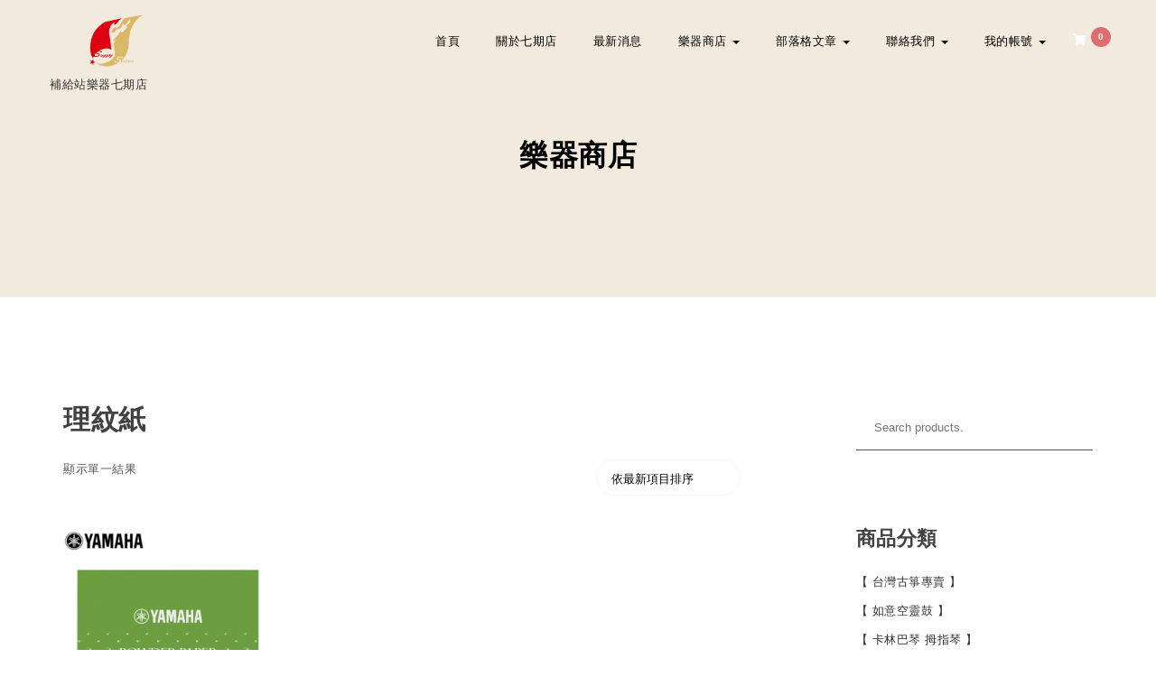

--- FILE ---
content_type: text/html; charset=UTF-8
request_url: https://supplymusic3.com/product-tag/%E7%90%86%E7%B4%8B%E7%B4%99/
body_size: 26770
content:
<!DOCTYPE html>
<html lang="zh-TW">
<head>
<meta charset="UTF-8">

<meta name="viewport" content="width=device-width, initial-scale=1">
<link rel="profile" href="http://gmpg.org/xfn/11">
<meta name='robots' content='index, follow, max-image-preview:large, max-snippet:-1, max-video-preview:-1' />
<script>window._wca = window._wca || [];</script>

	<!-- This site is optimized with the Yoast SEO plugin v22.8 - https://yoast.com/wordpress/plugins/seo/ -->
	<title>理紋紙 彙整 - 補給站樂器七期店</title>
	<link rel="canonical" href="https://supplymusic3.com/product-tag/理紋紙/" />
	<meta property="og:locale" content="zh_TW" />
	<meta property="og:type" content="article" />
	<meta property="og:title" content="理紋紙 彙整 - 補給站樂器七期店" />
	<meta property="og:url" content="https://supplymusic3.com/product-tag/理紋紙/" />
	<meta property="og:site_name" content="補給站樂器七期店" />
	<meta name="twitter:card" content="summary_large_image" />
	<script type="application/ld+json" class="yoast-schema-graph">{"@context":"https://schema.org","@graph":[{"@type":"CollectionPage","@id":"https://supplymusic3.com/product-tag/%e7%90%86%e7%b4%8b%e7%b4%99/","url":"https://supplymusic3.com/product-tag/%e7%90%86%e7%b4%8b%e7%b4%99/","name":"理紋紙 彙整 - 補給站樂器七期店","isPartOf":{"@id":"https://supplymusic3.com/#website"},"primaryImageOfPage":{"@id":"https://supplymusic3.com/product-tag/%e7%90%86%e7%b4%8b%e7%b4%99/#primaryimage"},"image":{"@id":"https://supplymusic3.com/product-tag/%e7%90%86%e7%b4%8b%e7%b4%99/#primaryimage"},"thumbnailUrl":"https://supplymusic3.com/wp-content/uploads/2020/11/PP3.png","breadcrumb":{"@id":"https://supplymusic3.com/product-tag/%e7%90%86%e7%b4%8b%e7%b4%99/#breadcrumb"},"inLanguage":"zh-TW"},{"@type":"ImageObject","inLanguage":"zh-TW","@id":"https://supplymusic3.com/product-tag/%e7%90%86%e7%b4%8b%e7%b4%99/#primaryimage","url":"https://supplymusic3.com/wp-content/uploads/2020/11/PP3.png","contentUrl":"https://supplymusic3.com/wp-content/uploads/2020/11/PP3.png","width":600,"height":600,"caption":"YAMAHA 理紋紙 PP3 日本製"},{"@type":"BreadcrumbList","@id":"https://supplymusic3.com/product-tag/%e7%90%86%e7%b4%8b%e7%b4%99/#breadcrumb","itemListElement":[{"@type":"ListItem","position":1,"name":"首頁","item":"https://supplymusic3.com/"},{"@type":"ListItem","position":2,"name":"理紋紙"}]},{"@type":"WebSite","@id":"https://supplymusic3.com/#website","url":"https://supplymusic3.com/","name":"補給站樂器七期旗艦店","description":"補給站樂器七期店","publisher":{"@id":"https://supplymusic3.com/#organization"},"potentialAction":[{"@type":"SearchAction","target":{"@type":"EntryPoint","urlTemplate":"https://supplymusic3.com/?s={search_term_string}"},"query-input":"required name=search_term_string"}],"inLanguage":"zh-TW"},{"@type":"Organization","@id":"https://supplymusic3.com/#organization","name":"補給站樂器七期旗艦店","url":"https://supplymusic3.com/","logo":{"@type":"ImageObject","inLanguage":"zh-TW","@id":"https://supplymusic3.com/#/schema/logo/image/","url":"https://supplymusic3.com/wp-content/uploads/2019/04/supplymusic-LOGO.png","contentUrl":"https://supplymusic3.com/wp-content/uploads/2019/04/supplymusic-LOGO.png","width":512,"height":512,"caption":"補給站樂器七期旗艦店"},"image":{"@id":"https://supplymusic3.com/#/schema/logo/image/"}}]}</script>
	<!-- / Yoast SEO plugin. -->


<link rel='dns-prefetch' href='//static.addtoany.com' />
<link rel='dns-prefetch' href='//stats.wp.com' />
<link rel='dns-prefetch' href='//fonts.googleapis.com' />
<link rel='dns-prefetch' href='//c0.wp.com' />
<link rel='dns-prefetch' href='//widgets.wp.com' />
<link rel='dns-prefetch' href='//s0.wp.com' />
<link rel='dns-prefetch' href='//0.gravatar.com' />
<link rel='dns-prefetch' href='//1.gravatar.com' />
<link rel='dns-prefetch' href='//2.gravatar.com' />
<link rel='dns-prefetch' href='//jetpack.wordpress.com' />
<link rel='dns-prefetch' href='//public-api.wordpress.com' />
<link rel='dns-prefetch' href='//www.googletagmanager.com' />
<link rel="alternate" type="application/rss+xml" title="訂閱《補給站樂器七期店》&raquo; 資訊提供" href="https://supplymusic3.com/feed/" />
<link rel="alternate" type="application/rss+xml" title="訂閱《補給站樂器七期店》&raquo; 留言的資訊提供" href="https://supplymusic3.com/comments/feed/" />
<link rel="alternate" type="application/rss+xml" title="訂閱《補給站樂器七期店》&raquo; 標籤〈理紋紙〉的資訊提供" href="https://supplymusic3.com/product-tag/%e7%90%86%e7%b4%8b%e7%b4%99/feed/" />
<script type="text/javascript">
/* <![CDATA[ */
window._wpemojiSettings = {"baseUrl":"https:\/\/s.w.org\/images\/core\/emoji\/15.0.3\/72x72\/","ext":".png","svgUrl":"https:\/\/s.w.org\/images\/core\/emoji\/15.0.3\/svg\/","svgExt":".svg","source":{"concatemoji":"https:\/\/supplymusic3.com\/wp-includes\/js\/wp-emoji-release.min.js?ver=6.5.4"}};
/*! This file is auto-generated */
!function(i,n){var o,s,e;function c(e){try{var t={supportTests:e,timestamp:(new Date).valueOf()};sessionStorage.setItem(o,JSON.stringify(t))}catch(e){}}function p(e,t,n){e.clearRect(0,0,e.canvas.width,e.canvas.height),e.fillText(t,0,0);var t=new Uint32Array(e.getImageData(0,0,e.canvas.width,e.canvas.height).data),r=(e.clearRect(0,0,e.canvas.width,e.canvas.height),e.fillText(n,0,0),new Uint32Array(e.getImageData(0,0,e.canvas.width,e.canvas.height).data));return t.every(function(e,t){return e===r[t]})}function u(e,t,n){switch(t){case"flag":return n(e,"\ud83c\udff3\ufe0f\u200d\u26a7\ufe0f","\ud83c\udff3\ufe0f\u200b\u26a7\ufe0f")?!1:!n(e,"\ud83c\uddfa\ud83c\uddf3","\ud83c\uddfa\u200b\ud83c\uddf3")&&!n(e,"\ud83c\udff4\udb40\udc67\udb40\udc62\udb40\udc65\udb40\udc6e\udb40\udc67\udb40\udc7f","\ud83c\udff4\u200b\udb40\udc67\u200b\udb40\udc62\u200b\udb40\udc65\u200b\udb40\udc6e\u200b\udb40\udc67\u200b\udb40\udc7f");case"emoji":return!n(e,"\ud83d\udc26\u200d\u2b1b","\ud83d\udc26\u200b\u2b1b")}return!1}function f(e,t,n){var r="undefined"!=typeof WorkerGlobalScope&&self instanceof WorkerGlobalScope?new OffscreenCanvas(300,150):i.createElement("canvas"),a=r.getContext("2d",{willReadFrequently:!0}),o=(a.textBaseline="top",a.font="600 32px Arial",{});return e.forEach(function(e){o[e]=t(a,e,n)}),o}function t(e){var t=i.createElement("script");t.src=e,t.defer=!0,i.head.appendChild(t)}"undefined"!=typeof Promise&&(o="wpEmojiSettingsSupports",s=["flag","emoji"],n.supports={everything:!0,everythingExceptFlag:!0},e=new Promise(function(e){i.addEventListener("DOMContentLoaded",e,{once:!0})}),new Promise(function(t){var n=function(){try{var e=JSON.parse(sessionStorage.getItem(o));if("object"==typeof e&&"number"==typeof e.timestamp&&(new Date).valueOf()<e.timestamp+604800&&"object"==typeof e.supportTests)return e.supportTests}catch(e){}return null}();if(!n){if("undefined"!=typeof Worker&&"undefined"!=typeof OffscreenCanvas&&"undefined"!=typeof URL&&URL.createObjectURL&&"undefined"!=typeof Blob)try{var e="postMessage("+f.toString()+"("+[JSON.stringify(s),u.toString(),p.toString()].join(",")+"));",r=new Blob([e],{type:"text/javascript"}),a=new Worker(URL.createObjectURL(r),{name:"wpTestEmojiSupports"});return void(a.onmessage=function(e){c(n=e.data),a.terminate(),t(n)})}catch(e){}c(n=f(s,u,p))}t(n)}).then(function(e){for(var t in e)n.supports[t]=e[t],n.supports.everything=n.supports.everything&&n.supports[t],"flag"!==t&&(n.supports.everythingExceptFlag=n.supports.everythingExceptFlag&&n.supports[t]);n.supports.everythingExceptFlag=n.supports.everythingExceptFlag&&!n.supports.flag,n.DOMReady=!1,n.readyCallback=function(){n.DOMReady=!0}}).then(function(){return e}).then(function(){var e;n.supports.everything||(n.readyCallback(),(e=n.source||{}).concatemoji?t(e.concatemoji):e.wpemoji&&e.twemoji&&(t(e.twemoji),t(e.wpemoji)))}))}((window,document),window._wpemojiSettings);
/* ]]> */
</script>
<style id='wp-emoji-styles-inline-css' type='text/css'>

	img.wp-smiley, img.emoji {
		display: inline !important;
		border: none !important;
		box-shadow: none !important;
		height: 1em !important;
		width: 1em !important;
		margin: 0 0.07em !important;
		vertical-align: -0.1em !important;
		background: none !important;
		padding: 0 !important;
	}
</style>
<link rel='stylesheet' id='wp-block-library-css' href='https://c0.wp.com/c/6.5.4/wp-includes/css/dist/block-library/style.min.css' type='text/css' media='all' />
<style id='wp-block-library-inline-css' type='text/css'>
.has-text-align-justify{text-align:justify;}
</style>
<link rel='stylesheet' id='mediaelement-css' href='https://c0.wp.com/c/6.5.4/wp-includes/js/mediaelement/mediaelementplayer-legacy.min.css' type='text/css' media='all' />
<link rel='stylesheet' id='wp-mediaelement-css' href='https://c0.wp.com/c/6.5.4/wp-includes/js/mediaelement/wp-mediaelement.min.css' type='text/css' media='all' />
<style id='jetpack-sharing-buttons-style-inline-css' type='text/css'>
.jetpack-sharing-buttons__services-list{display:flex;flex-direction:row;flex-wrap:wrap;gap:0;list-style-type:none;margin:5px;padding:0}.jetpack-sharing-buttons__services-list.has-small-icon-size{font-size:12px}.jetpack-sharing-buttons__services-list.has-normal-icon-size{font-size:16px}.jetpack-sharing-buttons__services-list.has-large-icon-size{font-size:24px}.jetpack-sharing-buttons__services-list.has-huge-icon-size{font-size:36px}@media print{.jetpack-sharing-buttons__services-list{display:none!important}}.editor-styles-wrapper .wp-block-jetpack-sharing-buttons{gap:0;padding-inline-start:0}ul.jetpack-sharing-buttons__services-list.has-background{padding:1.25em 2.375em}
</style>
<style id='classic-theme-styles-inline-css' type='text/css'>
/*! This file is auto-generated */
.wp-block-button__link{color:#fff;background-color:#32373c;border-radius:9999px;box-shadow:none;text-decoration:none;padding:calc(.667em + 2px) calc(1.333em + 2px);font-size:1.125em}.wp-block-file__button{background:#32373c;color:#fff;text-decoration:none}
</style>
<style id='global-styles-inline-css' type='text/css'>
body{--wp--preset--color--black: #000000;--wp--preset--color--cyan-bluish-gray: #abb8c3;--wp--preset--color--white: #ffffff;--wp--preset--color--pale-pink: #f78da7;--wp--preset--color--vivid-red: #cf2e2e;--wp--preset--color--luminous-vivid-orange: #ff6900;--wp--preset--color--luminous-vivid-amber: #fcb900;--wp--preset--color--light-green-cyan: #7bdcb5;--wp--preset--color--vivid-green-cyan: #00d084;--wp--preset--color--pale-cyan-blue: #8ed1fc;--wp--preset--color--vivid-cyan-blue: #0693e3;--wp--preset--color--vivid-purple: #9b51e0;--wp--preset--gradient--vivid-cyan-blue-to-vivid-purple: linear-gradient(135deg,rgba(6,147,227,1) 0%,rgb(155,81,224) 100%);--wp--preset--gradient--light-green-cyan-to-vivid-green-cyan: linear-gradient(135deg,rgb(122,220,180) 0%,rgb(0,208,130) 100%);--wp--preset--gradient--luminous-vivid-amber-to-luminous-vivid-orange: linear-gradient(135deg,rgba(252,185,0,1) 0%,rgba(255,105,0,1) 100%);--wp--preset--gradient--luminous-vivid-orange-to-vivid-red: linear-gradient(135deg,rgba(255,105,0,1) 0%,rgb(207,46,46) 100%);--wp--preset--gradient--very-light-gray-to-cyan-bluish-gray: linear-gradient(135deg,rgb(238,238,238) 0%,rgb(169,184,195) 100%);--wp--preset--gradient--cool-to-warm-spectrum: linear-gradient(135deg,rgb(74,234,220) 0%,rgb(151,120,209) 20%,rgb(207,42,186) 40%,rgb(238,44,130) 60%,rgb(251,105,98) 80%,rgb(254,248,76) 100%);--wp--preset--gradient--blush-light-purple: linear-gradient(135deg,rgb(255,206,236) 0%,rgb(152,150,240) 100%);--wp--preset--gradient--blush-bordeaux: linear-gradient(135deg,rgb(254,205,165) 0%,rgb(254,45,45) 50%,rgb(107,0,62) 100%);--wp--preset--gradient--luminous-dusk: linear-gradient(135deg,rgb(255,203,112) 0%,rgb(199,81,192) 50%,rgb(65,88,208) 100%);--wp--preset--gradient--pale-ocean: linear-gradient(135deg,rgb(255,245,203) 0%,rgb(182,227,212) 50%,rgb(51,167,181) 100%);--wp--preset--gradient--electric-grass: linear-gradient(135deg,rgb(202,248,128) 0%,rgb(113,206,126) 100%);--wp--preset--gradient--midnight: linear-gradient(135deg,rgb(2,3,129) 0%,rgb(40,116,252) 100%);--wp--preset--font-size--small: 13px;--wp--preset--font-size--medium: 20px;--wp--preset--font-size--large: 36px;--wp--preset--font-size--x-large: 42px;--wp--preset--font-family--inter: "Inter", sans-serif;--wp--preset--font-family--cardo: Cardo;--wp--preset--spacing--20: 0.44rem;--wp--preset--spacing--30: 0.67rem;--wp--preset--spacing--40: 1rem;--wp--preset--spacing--50: 1.5rem;--wp--preset--spacing--60: 2.25rem;--wp--preset--spacing--70: 3.38rem;--wp--preset--spacing--80: 5.06rem;--wp--preset--shadow--natural: 6px 6px 9px rgba(0, 0, 0, 0.2);--wp--preset--shadow--deep: 12px 12px 50px rgba(0, 0, 0, 0.4);--wp--preset--shadow--sharp: 6px 6px 0px rgba(0, 0, 0, 0.2);--wp--preset--shadow--outlined: 6px 6px 0px -3px rgba(255, 255, 255, 1), 6px 6px rgba(0, 0, 0, 1);--wp--preset--shadow--crisp: 6px 6px 0px rgba(0, 0, 0, 1);}:where(.is-layout-flex){gap: 0.5em;}:where(.is-layout-grid){gap: 0.5em;}body .is-layout-flex{display: flex;}body .is-layout-flex{flex-wrap: wrap;align-items: center;}body .is-layout-flex > *{margin: 0;}body .is-layout-grid{display: grid;}body .is-layout-grid > *{margin: 0;}:where(.wp-block-columns.is-layout-flex){gap: 2em;}:where(.wp-block-columns.is-layout-grid){gap: 2em;}:where(.wp-block-post-template.is-layout-flex){gap: 1.25em;}:where(.wp-block-post-template.is-layout-grid){gap: 1.25em;}.has-black-color{color: var(--wp--preset--color--black) !important;}.has-cyan-bluish-gray-color{color: var(--wp--preset--color--cyan-bluish-gray) !important;}.has-white-color{color: var(--wp--preset--color--white) !important;}.has-pale-pink-color{color: var(--wp--preset--color--pale-pink) !important;}.has-vivid-red-color{color: var(--wp--preset--color--vivid-red) !important;}.has-luminous-vivid-orange-color{color: var(--wp--preset--color--luminous-vivid-orange) !important;}.has-luminous-vivid-amber-color{color: var(--wp--preset--color--luminous-vivid-amber) !important;}.has-light-green-cyan-color{color: var(--wp--preset--color--light-green-cyan) !important;}.has-vivid-green-cyan-color{color: var(--wp--preset--color--vivid-green-cyan) !important;}.has-pale-cyan-blue-color{color: var(--wp--preset--color--pale-cyan-blue) !important;}.has-vivid-cyan-blue-color{color: var(--wp--preset--color--vivid-cyan-blue) !important;}.has-vivid-purple-color{color: var(--wp--preset--color--vivid-purple) !important;}.has-black-background-color{background-color: var(--wp--preset--color--black) !important;}.has-cyan-bluish-gray-background-color{background-color: var(--wp--preset--color--cyan-bluish-gray) !important;}.has-white-background-color{background-color: var(--wp--preset--color--white) !important;}.has-pale-pink-background-color{background-color: var(--wp--preset--color--pale-pink) !important;}.has-vivid-red-background-color{background-color: var(--wp--preset--color--vivid-red) !important;}.has-luminous-vivid-orange-background-color{background-color: var(--wp--preset--color--luminous-vivid-orange) !important;}.has-luminous-vivid-amber-background-color{background-color: var(--wp--preset--color--luminous-vivid-amber) !important;}.has-light-green-cyan-background-color{background-color: var(--wp--preset--color--light-green-cyan) !important;}.has-vivid-green-cyan-background-color{background-color: var(--wp--preset--color--vivid-green-cyan) !important;}.has-pale-cyan-blue-background-color{background-color: var(--wp--preset--color--pale-cyan-blue) !important;}.has-vivid-cyan-blue-background-color{background-color: var(--wp--preset--color--vivid-cyan-blue) !important;}.has-vivid-purple-background-color{background-color: var(--wp--preset--color--vivid-purple) !important;}.has-black-border-color{border-color: var(--wp--preset--color--black) !important;}.has-cyan-bluish-gray-border-color{border-color: var(--wp--preset--color--cyan-bluish-gray) !important;}.has-white-border-color{border-color: var(--wp--preset--color--white) !important;}.has-pale-pink-border-color{border-color: var(--wp--preset--color--pale-pink) !important;}.has-vivid-red-border-color{border-color: var(--wp--preset--color--vivid-red) !important;}.has-luminous-vivid-orange-border-color{border-color: var(--wp--preset--color--luminous-vivid-orange) !important;}.has-luminous-vivid-amber-border-color{border-color: var(--wp--preset--color--luminous-vivid-amber) !important;}.has-light-green-cyan-border-color{border-color: var(--wp--preset--color--light-green-cyan) !important;}.has-vivid-green-cyan-border-color{border-color: var(--wp--preset--color--vivid-green-cyan) !important;}.has-pale-cyan-blue-border-color{border-color: var(--wp--preset--color--pale-cyan-blue) !important;}.has-vivid-cyan-blue-border-color{border-color: var(--wp--preset--color--vivid-cyan-blue) !important;}.has-vivid-purple-border-color{border-color: var(--wp--preset--color--vivid-purple) !important;}.has-vivid-cyan-blue-to-vivid-purple-gradient-background{background: var(--wp--preset--gradient--vivid-cyan-blue-to-vivid-purple) !important;}.has-light-green-cyan-to-vivid-green-cyan-gradient-background{background: var(--wp--preset--gradient--light-green-cyan-to-vivid-green-cyan) !important;}.has-luminous-vivid-amber-to-luminous-vivid-orange-gradient-background{background: var(--wp--preset--gradient--luminous-vivid-amber-to-luminous-vivid-orange) !important;}.has-luminous-vivid-orange-to-vivid-red-gradient-background{background: var(--wp--preset--gradient--luminous-vivid-orange-to-vivid-red) !important;}.has-very-light-gray-to-cyan-bluish-gray-gradient-background{background: var(--wp--preset--gradient--very-light-gray-to-cyan-bluish-gray) !important;}.has-cool-to-warm-spectrum-gradient-background{background: var(--wp--preset--gradient--cool-to-warm-spectrum) !important;}.has-blush-light-purple-gradient-background{background: var(--wp--preset--gradient--blush-light-purple) !important;}.has-blush-bordeaux-gradient-background{background: var(--wp--preset--gradient--blush-bordeaux) !important;}.has-luminous-dusk-gradient-background{background: var(--wp--preset--gradient--luminous-dusk) !important;}.has-pale-ocean-gradient-background{background: var(--wp--preset--gradient--pale-ocean) !important;}.has-electric-grass-gradient-background{background: var(--wp--preset--gradient--electric-grass) !important;}.has-midnight-gradient-background{background: var(--wp--preset--gradient--midnight) !important;}.has-small-font-size{font-size: var(--wp--preset--font-size--small) !important;}.has-medium-font-size{font-size: var(--wp--preset--font-size--medium) !important;}.has-large-font-size{font-size: var(--wp--preset--font-size--large) !important;}.has-x-large-font-size{font-size: var(--wp--preset--font-size--x-large) !important;}
.wp-block-navigation a:where(:not(.wp-element-button)){color: inherit;}
:where(.wp-block-post-template.is-layout-flex){gap: 1.25em;}:where(.wp-block-post-template.is-layout-grid){gap: 1.25em;}
:where(.wp-block-columns.is-layout-flex){gap: 2em;}:where(.wp-block-columns.is-layout-grid){gap: 2em;}
.wp-block-pullquote{font-size: 1.5em;line-height: 1.6;}
</style>
<link rel='stylesheet' id='woocommerce-layout-css' href='https://c0.wp.com/p/woocommerce/9.3.5/assets/css/woocommerce-layout.css' type='text/css' media='all' />
<style id='woocommerce-layout-inline-css' type='text/css'>

	.infinite-scroll .woocommerce-pagination {
		display: none;
	}
</style>
<link rel='stylesheet' id='woocommerce-smallscreen-css' href='https://c0.wp.com/p/woocommerce/9.3.5/assets/css/woocommerce-smallscreen.css' type='text/css' media='only screen and (max-width: 768px)' />
<link rel='stylesheet' id='woocommerce-general-css' href='https://c0.wp.com/p/woocommerce/9.3.5/assets/css/woocommerce.css' type='text/css' media='all' />
<style id='woocommerce-inline-inline-css' type='text/css'>
.woocommerce form .form-row .required { visibility: visible; }
</style>
<link rel='stylesheet' id='woobt-frontend-css' href='https://supplymusic3.com/wp-content/plugins/woo-bought-together/assets/css/frontend.css?ver=7.2.0' type='text/css' media='all' />
<link rel='stylesheet' id='style-css' href='https://supplymusic3.com/wp-content/themes/krystal-shop/style.css?ver=1.2.2' type='text/css' media='all' />
<link rel='stylesheet' id='bootstrap-css' href='https://supplymusic3.com/wp-content/themes/krystal/css/compressed/bootstrap.min.css?ver=3.3.7' type='text/css' media='all' />
<link rel='stylesheet' id='fontawesome-css' href='https://supplymusic3.com/wp-content/themes/krystal/css/compressed/fontawesome.min.css?ver=5.10.1' type='text/css' media='all' />
<link rel='stylesheet' id='magnific-popup-css' href='https://supplymusic3.com/wp-content/themes/krystal/css/compressed/magnific-popup.min.css?ver=1.1.0' type='text/css' media='all' />
<link rel='stylesheet' id='krystal-style-css' href='https://supplymusic3.com/wp-content/themes/krystal/css/compressed/krystal-style.min.css?ver=1.2.2' type='text/css' media='all' />
<link rel='stylesheet' id='m-customscrollbar-css-css' href='https://supplymusic3.com/wp-content/themes/krystal/css/compressed/jquery.mCustomScrollbar.min.css?ver=1.0' type='text/css' media='all' />
<link rel='preload' as='font' type='font/woff2' crossorigin='anonymous' id='preload-webfont-fa-regular-css' href='https://supplymusic3.com/wp-content/themes/krystal/webfonts/fa-regular-400.woff2'  />
<link rel='preload' as='font' type='font/woff2' crossorigin='anonymous' id='preload-webfont-fa-brands-css' href='https://supplymusic3.com/wp-content/themes/krystal/webfonts/fa-brands-400.woff2'  />
<link rel='preload' as='font' type='font/woff2' crossorigin='anonymous' id='preload-webfont-fa-solid-css' href='https://supplymusic3.com/wp-content/themes/krystal/webfonts/fa-solid-900.woff2'  />
<link rel='preload' as='style' crossorigin='anonymous' id='preload-poppins-google-font-css' href='https://fonts.googleapis.com/css?family=Poppins:300,400,700,900&#038;display=swap'  />
<link rel='stylesheet' id='krystal-shop-load-style-css' href='https://supplymusic3.com/wp-content/themes/krystal-shop/style.min.css?ver=1.2.2' type='text/css' media='screen' />
<link rel='stylesheet' id='krystal-shop-woocommerce-css' href='https://supplymusic3.com/wp-content/themes/krystal-shop/css/woocommerce-style.min.css?ver=1.2.2' type='text/css' media='screen' />
<link rel='stylesheet' id='krystal-shop-google-font-css' href='https://fonts.googleapis.com/css?family=Poiret+One%3A400&#038;ver=1.0' type='text/css' media='all' />
<link rel='stylesheet' id='yith_wapo_front-css' href='https://supplymusic3.com/wp-content/plugins/yith-woocommerce-product-add-ons/assets/css/front.css?ver=4.10.0' type='text/css' media='all' />
<style id='yith_wapo_front-inline-css' type='text/css'>
:root{--yith-wapo-required-option-color:#AF2323;--yith-wapo-checkbox-style:5px;--yith-wapo-color-swatch-style:2px;--yith-wapo-label-font-size:16px;--yith-wapo-description-font-size:12px;--yith-wapo-color-swatch-size:40px;--yith-wapo-block-padding:px px px px ;--yith-wapo-block-background-color:#ffffff;--yith-wapo-accent-color-color:#03bfac;--yith-wapo-form-border-color-color:#7a7a7a;--yith-wapo-price-box-colors-text:#474747;--yith-wapo-price-box-colors-background:#ffffff;--yith-wapo-uploads-file-colors-background:#f3f3f3;--yith-wapo-uploads-file-colors-border:#c4c4c4;--yith-wapo-tooltip-colors-text:#ffffff;--yith-wapo-tooltip-colors-background:#03bfac;}
</style>
<link rel='stylesheet' id='dashicons-css' href='https://c0.wp.com/c/6.5.4/wp-includes/css/dashicons.min.css' type='text/css' media='all' />
<style id='dashicons-inline-css' type='text/css'>
[data-font="Dashicons"]:before {font-family: 'Dashicons' !important;content: attr(data-icon) !important;speak: none !important;font-weight: normal !important;font-variant: normal !important;text-transform: none !important;line-height: 1 !important;font-style: normal !important;-webkit-font-smoothing: antialiased !important;-moz-osx-font-smoothing: grayscale !important;}
</style>
<link rel='stylesheet' id='yith-plugin-fw-icon-font-css' href='https://supplymusic3.com/wp-content/plugins/yith-woocommerce-product-add-ons/plugin-fw/assets/css/yith-icon.css?ver=4.5.8' type='text/css' media='all' />
<link rel='stylesheet' id='wp-color-picker-css' href='https://c0.wp.com/c/6.5.4/wp-admin/css/color-picker.min.css' type='text/css' media='all' />
<link rel='stylesheet' id='addtoany-css' href='https://supplymusic3.com/wp-content/plugins/add-to-any/addtoany.min.css?ver=1.16' type='text/css' media='all' />
<link rel='stylesheet' id='elementor-frontend-css' href='https://supplymusic3.com/wp-content/plugins/elementor/assets/css/frontend.min.css?ver=3.21.8' type='text/css' media='all' />
<link rel='stylesheet' id='eael-general-css' href='https://supplymusic3.com/wp-content/plugins/essential-addons-for-elementor-lite/assets/front-end/css/view/general.min.css?ver=5.9.23' type='text/css' media='all' />
<link rel='stylesheet' id='jetpack_css-css' href='https://c0.wp.com/p/jetpack/13.5.1/css/jetpack.css' type='text/css' media='all' />
<script type="text/template" id="tmpl-variation-template">
	<div class="woocommerce-variation-description">{{{ data.variation.variation_description }}}</div>
	<div class="woocommerce-variation-price">{{{ data.variation.price_html }}}</div>
	<div class="woocommerce-variation-availability">{{{ data.variation.availability_html }}}</div>
</script>
<script type="text/template" id="tmpl-unavailable-variation-template">
	<p role="alert">抱歉，此商品已下架，請選擇不同的組合</p>
</script>
<script type="text/javascript" src="https://c0.wp.com/c/6.5.4/wp-includes/js/jquery/jquery.min.js" id="jquery-core-js"></script>
<script type="text/javascript" src="https://c0.wp.com/c/6.5.4/wp-includes/js/jquery/jquery-migrate.min.js" id="jquery-migrate-js"></script>
<script type="text/javascript" src="https://supplymusic3.com/wp-content/plugins/miniorange-login-openid/includes/js/mo_openid_jquery.cookie.min.js?ver=6.5.4" id="js-cookie-script-js"></script>
<script type="text/javascript" src="https://supplymusic3.com/wp-content/plugins/miniorange-login-openid/includes/js/mo-openid-social_login.js?ver=6.5.4" id="mo-social-login-script-js"></script>
<script type="text/javascript" id="addtoany-core-js-before">
/* <![CDATA[ */
window.a2a_config=window.a2a_config||{};a2a_config.callbacks=[];a2a_config.overlays=[];a2a_config.templates={};a2a_localize = {
	Share: "分享",
	Save: "儲存",
	Subscribe: "訂閱",
	Email: "電子郵件",
	Bookmark: "書籤",
	ShowAll: "全部顯示",
	ShowLess: "顯示較少",
	FindServices: "尋找服務",
	FindAnyServiceToAddTo: "立即尋找想要新增的服務",
	PoweredBy: "開發團隊:",
	ShareViaEmail: "透過電子郵件分享",
	SubscribeViaEmail: "透過電子郵件訂閱",
	BookmarkInYourBrowser: "在瀏覽器中加入書籤",
	BookmarkInstructions: "按下 Ctrl+D 或 \u2318+D 將這個頁面加入書籤",
	AddToYourFavorites: "新增至 [我的最愛]",
	SendFromWebOrProgram: "透過任何電子郵件地址或電子郵件程式傳送",
	EmailProgram: "電子郵件程式",
	More: "進一步了解...",
	ThanksForSharing: "感謝分享！",
	ThanksForFollowing: "感謝追蹤！"
};
/* ]]> */
</script>
<script type="text/javascript" async src="https://static.addtoany.com/menu/page.js" id="addtoany-core-js"></script>
<script type="text/javascript" async src="https://supplymusic3.com/wp-content/plugins/add-to-any/addtoany.min.js?ver=1.1" id="addtoany-jquery-js"></script>
<script type="text/javascript" src="https://c0.wp.com/p/woocommerce/9.3.5/assets/js/jquery-blockui/jquery.blockUI.min.js" id="jquery-blockui-js" data-wp-strategy="defer"></script>
<script type="text/javascript" id="wc-add-to-cart-js-extra">
/* <![CDATA[ */
var wc_add_to_cart_params = {"ajax_url":"\/wp-admin\/admin-ajax.php","wc_ajax_url":"\/?wc-ajax=%%endpoint%%","i18n_view_cart":"\u67e5\u770b\u8cfc\u7269\u8eca","cart_url":"https:\/\/supplymusic3.com\/cart\/","is_cart":"","cart_redirect_after_add":"no"};
/* ]]> */
</script>
<script type="text/javascript" src="https://c0.wp.com/p/woocommerce/9.3.5/assets/js/frontend/add-to-cart.min.js" id="wc-add-to-cart-js" defer="defer" data-wp-strategy="defer"></script>
<script type="text/javascript" src="https://c0.wp.com/p/woocommerce/9.3.5/assets/js/js-cookie/js.cookie.min.js" id="js-cookie-js" defer="defer" data-wp-strategy="defer"></script>
<script type="text/javascript" id="woocommerce-js-extra">
/* <![CDATA[ */
var woocommerce_params = {"ajax_url":"\/wp-admin\/admin-ajax.php","wc_ajax_url":"\/?wc-ajax=%%endpoint%%"};
/* ]]> */
</script>
<script type="text/javascript" src="https://c0.wp.com/p/woocommerce/9.3.5/assets/js/frontend/woocommerce.min.js" id="woocommerce-js" defer="defer" data-wp-strategy="defer"></script>
<script type="text/javascript" src="https://stats.wp.com/s-202604.js" id="woocommerce-analytics-js" defer="defer" data-wp-strategy="defer"></script>
<!--[if lt IE 9]>
<script type="text/javascript" src="https://supplymusic3.com/wp-content/themes/krystal/js/compressed/html5shiv.min.js?ver=3.7.3" id="html5shiv-js"></script>
<![endif]-->
<!--[if lt IE 9]>
<script type="text/javascript" src="https://supplymusic3.com/wp-content/themes/krystal/js/compressed/respond.min.js?ver=6.5.4" id="respond-js"></script>
<![endif]-->
<script type="text/javascript" src="https://c0.wp.com/c/6.5.4/wp-includes/js/underscore.min.js" id="underscore-js"></script>
<script type="text/javascript" id="wp-util-js-extra">
/* <![CDATA[ */
var _wpUtilSettings = {"ajax":{"url":"\/wp-admin\/admin-ajax.php"}};
/* ]]> */
</script>
<script type="text/javascript" src="https://c0.wp.com/c/6.5.4/wp-includes/js/wp-util.min.js" id="wp-util-js"></script>
<link rel="https://api.w.org/" href="https://supplymusic3.com/wp-json/" /><link rel="alternate" type="application/json" href="https://supplymusic3.com/wp-json/wp/v2/product_tag/796" /><link rel="EditURI" type="application/rsd+xml" title="RSD" href="https://supplymusic3.com/xmlrpc.php?rsd" />
<meta name="generator" content="WordPress 6.5.4" />
<meta name="generator" content="WooCommerce 9.3.5" />

		<!-- GA Google Analytics @ https://m0n.co/ga -->
		<script async src="https://www.googletagmanager.com/gtag/js?id=G-PX4EWK3J6E"></script>
		<script>
			window.dataLayer = window.dataLayer || [];
			function gtag(){dataLayer.push(arguments);}
			gtag('js', new Date());
			gtag('config', 'G-PX4EWK3J6E');
		</script>

	<meta name="generator" content="Site Kit by Google 1.170.0" />	<style>img#wpstats{display:none}</style>
		<!-- Google site verification - Google for WooCommerce -->
<meta name="google-site-verification" content="mVpYbtuKHF-mf-ZEfjF61LefEe24osRB6lsj9pFR9RI" />
  <style type="text/css" id="krystal-dynamic-style">
     .wp-block-cover.alignwide, .wp-block-columns.alignwide, .wc-block-grid__products, .wp-block-cover-image .wp-block-cover__inner-container, .wp-block-cover .wp-block-cover__inner-container{padding:0 15px}footer h4.widget-title{margin-bottom:20px !important}a{color:#313131;vertical-align:top}a:hover{color:#ca3e47}h1,h2,h3,h4,h5,h6{color:#414141}h1:hover, h2:hover, h3:hover, h4:hover, h5:hover, h6:hover{color:#ca3e47}button.trans:hover, button.trans:focus, button.trans:active{background:#414141 !important;color:#fff !important}#commentform input[type=submit]:hover, #commentform input[type=submit]:focus{background:#414141 !important;border:1px solid #414141 !important;color:#fff !important;transition:all 0.3s ease-in-out}a.trans:hover, a.trans:focus{background:#414141 !important;border:1px solid #414141 !important;color:#fff !important;transition:all 0.3s ease-in-out}.slide-bg-section .read-more a:hover, .slide-bg-section .read-more a:focus, .slider-buttons a:hover, .slider-buttons a:focus{background:#414141 !important;border:1px solid #414141 !important;color:#fff !important;transition:all 0.3s ease-in-out}.btn-default{background:#ca3e47 !important;border:1px solid #ca3e47 !important}.btn-default:hover, .btn-default:focus{background:#ca3e47 !important}.slider-buttons a .btn-default{background:none !important}.pagination .nav-links .current{background:#313131 !important}.isotope #filter li.selected a, .isotope #filter li a:hover{color:#313131 !important}[class^='imghvr-fold']:after, [class^='imghvr-fold']:before, [class*=' imghvr-fold']:after, [class*=' imghvr-fold']:before{background-color:#444444 !important}[class^='imghvr-'] figcaption, [class*=' imghvr-'] figcaption{background-color:#444444 !important}footer#footer{background:#f7f7f7;color:#000000}footer h4{color:#000000}footer#footer a, footer#footer a:hover{color:#b20808}.section-title.page-title{padding-top:150px;padding-bottom:125px}header.style-2 #krystal-main-menu-wrapper .nav>li>a, header.style-2 .site-title a, header.style-2 .site-title a:hover, header.style-2 .site-title a:focus, header.style-2 .site-title a:visited, header.style-2 p.site-description, header.style-2 .navbar-toggle{color:#313131}header.menu-wrapper.fixed nav ul li a, header.menu-wrapper.style-2.fixed nav ul li a{color:#555}#krystal-main-menu-wrapper li.menu-button > a{background-color:#ca3e47;color:#ffffff !important}#krystal-main-menu-wrapper li.menu-button > a:active:not(#krystal-main-menu-wrapper li.menu-button a), #krystal-main-menu-wrapper li.menu-button > a:hover:not(#krystal-main-menu-wrapper li.menu-button a){background-color:#ca3e47;color:#ffffff !important}header.menu-wrapper.fixed nav ul li.menu-button a, header.menu-wrapper.style-2.fixed nav ul li.menu-button a{color:#ffffff !important;background:#ca3e47}.slide-bg-section h2, .slide-bg-section, .slide-bg-section .read-more a{color:#ffffff !important}.slide-bg-section .read-more a, .scroll-down .mouse{border:1px solid #ffffff !important}.scroll-down .mouse > *{background:#ffffff !important}.section-title h1{color:#000000}.page-title span, .page-title span a, .page-title #breadcrumbs, .page-title #breadcrumbs a{color:#000000}.page-title .breadcrumbs li:after{content:">";display:inline-block;color:#000000}form.wpcf7-form input, form.wpcf7-form textarea, form.wpcf7-form radio, form.wpcf7-form checkbox, form.wpcf7-form select{background:transparent;border:none;border-bottom:1px solid #313131;color:#313131}form.wpcf7-form select{padding-left:20px;margin-top:20px}form.wpcf7-form input::placeholder, form.wpcf7-form textarea::placeholder{color:#313131}form.wpcf7-form input[type="submit"]{color:#313131;background:none;border:1px solid #313131 !important}form.wpcf7-form input[type="submit"]:hover, form.wpcf7-form input[type="submit"]:focus{background:#ca3e47 !important;color:#fff;border:1px solid #ca3e47 !important}form.wpcf7-form label{color:#313131}header.style-1.fixed #krystal-main-menu-wrapper li.menu-button > a, header.style-2.fixed #krystal-main-menu-wrapper li.menu-button > a{color:#ffffff !important;background:#5b9dd9 !important}.elementor-editor-active header.style-1.menu-wrapper.fixed, .elementor-editor-active header.style-2.menu-wrapper.fixed{display:none}@media (min-width:992px){.dropdown-menu > li:hover, .dropdown-menu .dropdown-menu > li:hover{background:#ca3e47 !important;border-top-left-radius:4px;border-top-right-radius:4px}.dropdown-menu > .active > a:hover, .dropdown-menu > .active > a:focus{background:#ca3e47 !important}}@media (max-width:767px){#krystal-main-menu-wrapper li.menu-button > a, header.style-1 #krystal-main-menu-wrapper li.menu-button > a, header.style-2 #krystal-main-menu-wrapper li.menu-button > a{color:#ffffff !important;background:#5b9dd9 !important}}@media (max-width:767px){.has-blocks h1:not(h1.site-title):not(.blog h1):not(.single h1):not(.archive h1):not(.wp-block-cover__inner-container h1), .has-blocks h2:not(.blog h2):not(.single h2):not(.archive h2):not(.wp-block-cover__inner-container h2), .has-blocks h3:not(.blog h3):not(.single h3):not(.archive h3):not(.wp-block-cover__inner-container h3), .has-blocks h4:not(.blog h4):not(.single h4):not(.archive h4):not(.wp-block-cover__inner-container h4), .has-blocks h5:not(.blog h5):not(.single h5):not(.archive h5):not(.wp-block-cover__inner-container h5), .has-blocks h6:not(.blog h6):not(.single h6):not(.archive h6):not(.wp-block-cover__inner-container h6), .has-blocks p:not(blockquote p):not(.container p), .has-blocks blockquote, .has-blocks .wp-block-columns, .has-blocks table, .has-blocks dl, .has-blocks ul:not(ul.md-cart-menu), .has-blocks ol, .has-blocks address, .has-blocks pre, .has-blocks .wp-block-cover.alignwide, .has-blocks .wp-block-columns.alignwide, .has-blocks .wc-block-grid__products, .has-blocks .wp-block-cover-image .wp-block-cover__inner-container, .has-blocks .wp-block-cover .wp-block-cover__inner-container{padding-left:15px;padding-right:15px}.has-blocks figure.alignleft > p{padding-left:15px;padding-right:15px}}@media (min-width:768px){.has-blocks h1:not(h1.site-title):not(.blog h1):not(.single h1):not(.archive h1):not(.wp-block-cover__inner-container h1), .has-blocks h2:not(.blog h2):not(.single h2):not(.archive h2):not(.wp-block-cover__inner-container h2), .has-blocks h3:not(.blog h3):not(.single h3):not(.archive h3):not(.wp-block-cover__inner-container h3), .has-blocks h4:not(.blog h4):not(.single h4):not(.archive h4):not(.wp-block-cover__inner-container h4), .has-blocks h5:not(.blog h5):not(.single h5):not(.archive h5):not(.wp-block-cover__inner-container h5), .has-blocks h6:not(.blog h6):not(.single h6):not(.archive h6):not(.wp-block-cover__inner-container h6), .has-blocks p:not(blockquote p):not(.container p), .has-blocks blockquote, .has-blocks .wp-block-columns, .has-blocks table, .has-blocks dl, .has-blocks ul:not(ul.md-cart-menu), .has-blocks ol, .has-blocks address, .has-blocks pre, .has-blocks .wp-block-cover.alignwide, .has-blocks .wp-block-columns.alignwide, .has-blocks .wc-block-grid__products, .has-blocks .wp-block-cover-image .wp-block-cover__inner-container, .has-blocks .wp-block-cover .wp-block-cover__inner-container{max-width:750px;margin:0 auto}.has-blocks figure.alignleft > p{width:750px}}@media (min-width:992px){.has-blocks h1:not(h1.site-title):not(.blog h1):not(.single h1):not(.archive h1):not(.wp-block-cover__inner-container h1), .has-blocks h2:not(.blog h2):not(.single h2):not(.archive h2):not(.wp-block-cover__inner-container h2), .has-blocks h3:not(.blog h3):not(.single h3):not(.archive h3):not(.wp-block-cover__inner-container h3), .has-blocks h4:not(.blog h4):not(.single h4):not(.archive h4):not(.wp-block-cover__inner-container h4), .has-blocks h5:not(.blog h5):not(.single h5):not(.archive h5):not(.wp-block-cover__inner-container h5), .has-blocks h6:not(.blog h6):not(.single h6):not(.archive h6):not(.wp-block-cover__inner-container h6), .has-blocks p:not(blockquote p):not(.container p), .has-blocks blockquote, .has-blocks .wp-block-columns, .has-blocks table, .has-blocks dl, .has-blocks ul:not(ul.md-cart-menu), .has-blocks ol, .has-blocks address, .has-blocks pre, .has-blocks .wp-block-cover.alignwide, .has-blocks .wp-block-columns.alignwide, .has-blocks .wc-block-grid__products, .has-blocks .wp-block-cover-image .wp-block-cover__inner-container, .has-blocks .wp-block-cover .wp-block-cover__inner-container{max-width:970px;margin:0 auto}.has-blocks figure.alignleft > p{width:970px}}@media (min-width:1200px){.has-blocks h1:not(h1.site-title):not(.blog h1):not(.single h1):not(.archive h1):not(.wp-block-cover__inner-container h1), .has-blocks h2:not(.blog h2):not(.single h2):not(.archive h2):not(.wp-block-cover__inner-container h2), .has-blocks h3:not(.blog h3):not(.single h3):not(.archive h3):not(.wp-block-cover__inner-container h3), .has-blocks h4:not(.blog h4):not(.single h4):not(.archive h4):not(.wp-block-cover__inner-container h4), .has-blocks h5:not(.blog h5):not(.single h5):not(.archive h5):not(.wp-block-cover__inner-container h5), .has-blocks h6:not(.blog h6):not(.single h6):not(.archive h6):not(.wp-block-cover__inner-container h6), .has-blocks p:not(blockquote p):not(.container p), .has-blocks blockquote, .has-blocks .wp-block-columns, .has-blocks table, .has-blocks dl, .has-blocks ul:not(ul.md-cart-menu), .has-blocks ol, .has-blocks address, .has-blocks pre, .has-blocks .wp-block-cover.alignwide, .has-blocks .wp-block-columns.alignwide, .has-blocks .wc-block-grid__products, .has-blocks .wp-block-cover-image .wp-block-cover__inner-container, .has-blocks .wp-block-cover .wp-block-cover__inner-container{max-width:1170px;margin:0 auto}.has-blocks figure.alignleft > p{width:1170px}}#pre-loader{height:100px;width:100px;background:url(https://supplymusic3.com/wp-content/uploads/2019/04/loader.gif) no-repeat !important}#parallax-bg, .home-color-section{display:none}.page .page-content-area{margin:0}.woocommerce .page-content-area, .woocommerce-page .page-content-area{margin:70px 0}.elementor-editor-active header.menu-wrapper{z-index:0}.elementor-editor-active header.menu-wrapper.fixed{display:none}.home .page-content-area{margin:0}form.wpcf7-form input, form.wpcf7-form textarea, form.wpcf7-form radio, form.wpcf7-form checkbox, form.wpcf7-form select{background:transparent;border-bottom:1px solid #313131 !important;border-radius:0}form.wpcf7 input[type="submit"]{border-radius:45px}header.style-1.fixed #krystal-main-menu-wrapper .nav>li>a:not(#krystal-main-menu-wrapper li.menu-button > a), header.style-1.fixed .site-title > a, header.style-1.fixed .site-title > a:hover, header.style-1.fixed .site-title > a:focus, header.style-1.fixed .site-title > a:visited, header.style-1.fixed p.site-description, header.style-1.fixed #search-box .search input, header.style-1.fixed #search-box .search input::placeholder, header.style-1.fixed .topbar-text, header.style-1.fixed .topbar-text a, header.style-1.fixed .topbar-text a:hover, header.style-1.fixed span#call-us, header.style-1.fixed span#call-us a, header.style-1.fixed span#call-us a:hover, header.style-1.fixed #menu-social li i, header.style-1.fixed .navbar-toggle{color:#555 !important}header.style-1.fixed .menu-search:before, header.style-1.fixed .menu-search:after, header.style-1.fixed .menu-search-x:before, header.style-1.fixed .menu-search-x:after{border:1px solid #555}header.style-1.fixed.menu-wrapper li.menu-cart-inner .fas, header.style-1.fixed.menu-wrapper .res-cart-menu .fas{color:#555}header.style-1.fixed #search-box .search input{border-bottom:1px solid #555 !important}header.style-1.fixed #krystal-main-menu-wrapper .navbar-toggle .icon-bar{background:#555}header.style-1 .site-title > a, header.style-1 .site-title > a:hover, header.style-1 .site-title > a:focus, header.style-1 .site-title > a:visited, header.style-1 p.site-description, header.style-1 .topbar-text, header.style-1 .topbar-text a, header.style-1 .topbar-text a:hover, header.style-1 span#call-us, header.style-1 span#call-us a, header.style-1 span#call-us a:hover, header.style-1 #menu-social li i, header.style-1 #search-box .search input, header.style-1 #search-box .search input::placeholder, header.style-1 .navbar-toggle{color:#313131 !important}header.style-1 #krystal-main-menu-wrapper .navbar-toggle .icon-bar{background:#313131}header.style-1 .menu-search:before, header.style-1 .menu-search:after, header.style-1 .menu-search-x:before, header.style-1 .menu-search-x:after{border:1px solid #313131}header.style-1.menu-wrapper li.menu-cart-inner .fas, header.style-1.menu-wrapper .res-cart-menu .fas{color:#313131}header.style-1 #search-box .search input{border-bottom:1px solid #313131 !important}@media only screen and (min-width:768px){header.style-1 #krystal-main-menu-wrapper .nav>li>a:not(#krystal-main-menu-wrapper li.menu-button > a){color:#313131 !important}}@media only screen and (max-width:767px){header.style-1 #krystal-main-menu-wrapper .nav>li>a:not(#krystal-main-menu-wrapper li.menu-button > a){color:#555 !important}}.blog .skiptarget, .single .skiptarget{position:absolute;top:300px}.page .skiptarget{position:absolute;top:260px}.archive .skiptarget, .error404 .skiptarget, .search .skiptarget{position:absolute;top:270px}.home .skiptarget{position:absolute;top:50px}footer#footer{padding-top:50px}header.fixed h1.site-title{margin-top:0}.page-title h1{padding-bottom:0}.page-title #breadcrumbs{margin-top:10px;margin-bottom:30px}.page-title span{display:inline-block;margin-top:5px;margin-bottom:15px}.page-title .breadcrumbs li{display:inline-block;padding:0 3px}.page-title .breadcrumbs li:after{content:">";display:inline-block}.page-title .breadcrumbs li:last-child::after{display:none}.page-title .breadcrumbs li a{padding-left:10px;vertical-align:inherit}.page-title .breadcrumb-wrapper span a{vertical-align:inherit}.page-title h1{padding-bottom:0}.page-title span{display:inline-block;margin-top:5px;margin-bottom:15px}  </style>
	<noscript><style>.woocommerce-product-gallery{ opacity: 1 !important; }</style></noscript>
	<meta name="generator" content="Elementor 3.21.8; features: e_optimized_assets_loading, additional_custom_breakpoints; settings: css_print_method-external, google_font-enabled, font_display-auto">
			<script  type="text/javascript">
				!function(f,b,e,v,n,t,s){if(f.fbq)return;n=f.fbq=function(){n.callMethod?
					n.callMethod.apply(n,arguments):n.queue.push(arguments)};if(!f._fbq)f._fbq=n;
					n.push=n;n.loaded=!0;n.version='2.0';n.queue=[];t=b.createElement(e);t.async=!0;
					t.src=v;s=b.getElementsByTagName(e)[0];s.parentNode.insertBefore(t,s)}(window,
					document,'script','https://connect.facebook.net/en_US/fbevents.js');
			</script>
			<!-- WooCommerce Facebook Integration Begin -->
			<script  type="text/javascript">

				fbq('init', '496629291108806', {}, {
    "agent": "woocommerce-9.3.5-3.2.3"
});

				fbq( 'track', 'PageView', {
    "source": "woocommerce",
    "version": "9.3.5",
    "pluginVersion": "3.2.3"
} );

				document.addEventListener( 'DOMContentLoaded', function() {
					// Insert placeholder for events injected when a product is added to the cart through AJAX.
					document.body.insertAdjacentHTML( 'beforeend', '<div class=\"wc-facebook-pixel-event-placeholder\"></div>' );
				}, false );

			</script>
			<!-- WooCommerce Facebook Integration End -->
			<style id='wp-fonts-local' type='text/css'>
@font-face{font-family:Inter;font-style:normal;font-weight:300 900;font-display:fallback;src:url('https://supplymusic3.com/wp-content/plugins/woocommerce/assets/fonts/Inter-VariableFont_slnt,wght.woff2') format('woff2');font-stretch:normal;}
@font-face{font-family:Cardo;font-style:normal;font-weight:400;font-display:fallback;src:url('https://supplymusic3.com/wp-content/plugins/woocommerce/assets/fonts/cardo_normal_400.woff2') format('woff2');}
</style>
<link rel="icon" href="https://supplymusic3.com/wp-content/uploads/2019/04/cropped-supplymusic-LOGO-32x32.png" sizes="32x32" />
<link rel="icon" href="https://supplymusic3.com/wp-content/uploads/2019/04/cropped-supplymusic-LOGO-192x192.png" sizes="192x192" />
<link rel="apple-touch-icon" href="https://supplymusic3.com/wp-content/uploads/2019/04/cropped-supplymusic-LOGO-180x180.png" />
<meta name="msapplication-TileImage" content="https://supplymusic3.com/wp-content/uploads/2019/04/cropped-supplymusic-LOGO-270x270.png" />
    <style type="text/css" id="krystal-shop-dynamic-style">
         header.menu-wrapper .nav li .fa, header.menu-wrapper.style-2 .nav li .fa, header.menu-wrapper .nav li .fas, header.menu-wrapper.style-2 .nav li .fas, .site-title a, .site-title a:hover, .site-title a:focus, .site-title a:visited, p.site-description, .navbar-toggle{color:#313131}header.style-1 li.menu-cart-inner a > .fa, header.style-1 li.menu-cart-inner a > .fas{color:#fff !important}header.style-1.fixed li.menu-cart-inner a > .fa, header.style-1.fixed li.menu-cart-inner a > .fas{color:#555 !important}header.menu-wrapper.fixed .nav li .fa, header.menu-wrapper.style-2.fixed .nav li .fa{color:#555}header .nav > li.menu-button > a:focus{background:#ca3e47 !important}.woocommerce ul.products li.product .button:hover, .woocommerce .widget_price_filter .price_slider_amount .button:hover, .single_add_to_cart_button:hover, .woocommerce a.button:hover, .woocommerce button.button:hover{color:#fff !important;background:#ca3e47!important}li.menu-cart-inner:hover .menu-header-cart{margin-top:-5px}.woocommerce-cart-form input[type="submit"]{color:#555 !important;border:none !important;border:none !important}.woocommerce-cart-form input[type="submit"]:hover{color:#fff !important;background:#ca3e47!important;border:none !important}.wc-proceed-to-checkout a:hover{background:#ca3e47!important}.woocommerce nav.woocommerce-pagination ul li span.current, .woocommerce nav.woocommerce-pagination ul li a:hover{background:#ca3e47!important}#commentform input[type=submit]:hover{background:#ca3e47!important}#woocat-show .description h5 a{color:#313131}#woocat-show .description h5 a:hover{color:#ca3e47}@media only screen and (max-width:767px){li.menu-button a{background:#ca3e47}header.style-2 #krystal-main-menu-wrapper .navbar-toggle{float:right;top:-20px}}@media only screen and (max-width:480px){header .logo img{max-width:130px;height:auto}}.woocommerce ul.products li.product .button{color:#fff !important;background:#ca3e47!important}.woocommerce ul.products li.product .button, .woocommerce .widget_price_filter .price_slider_amount .button, .single_add_to_cart_button, .woocommerce a.button, .woocommerce button.button{color:#fff !important;background:#ca3e47!important}.woocommerce-cart-form input[type="submit"]{background:#ca3e47!important;color:#fff !important;border:none !important;border:none !important}.woocommerce nav.woocommerce-pagination ul li a:focus, .woocommerce nav.woocommerce-pagination ul li a:hover, .woocommerce nav.woocommerce-pagination ul li span.current{background:#ca3e47!important}.woocommerce #respond input#submit.alt, .woocommerce a.button.alt, .woocommerce button.button.alt, .woocommerce input.button.alt, .woocommerce .cart .button{color:#fff !important}.woocommerce #review_form #respond .form-submit input{background:#ca3e47!important;color:#fff !important;border:none !important;border:none !important}ul.cart-menu{display:inline-block !important}@media only screen and (max-width:767px){ul.cart-menu{display:none !important}header.style-2 #krystal-main-menu-wrapper .navbar-toggle, header.style-1 #krystal-main-menu-wrapper .navbar-toggle{float:right;top:-50px}li.menu-cart-inner{position:absolute;right:70px;top:5px}header.style-1 .top-menu.navbar, header.style-2 .top-menu.navbar{width:100%;margin-top:0;min-height:0}}    </style>
  		<style type="text/css" id="wp-custom-css">
			body.woocommerce span.onsale,
body.woocommerce-page span.onsale {
   display: none;
}

@media screen and (max-width: 768px) {
.blog-wrapper .image{ height:auto !important;}

}

.site-title{ display:none;}		</style>
		<!-- Google tag (gtag.js) -->
<script async src="https://www.googletagmanager.com/gtag/js?id=G-2WE92PG19M"></script>
<script>
  window.dataLayer = window.dataLayer || [];
  function gtag(){dataLayer.push(arguments);}
  gtag('js', new Date());

  gtag('config', 'G-2WE92PG19M');
</script>
</head>

<body class="archive tax-product_tag term-796 wp-custom-logo theme-krystal woocommerce woocommerce-page woocommerce-no-js columns-3 group-blog hfeed elementor-default elementor-kit-3254">
    			        <!-- Begin Preloader -->
		        <div class="loader-wrapper">
		            <div id="pre-loader"></div>
		        </div>
        		<!-- End Preloader -->
      		    <!-- Header Styles -->
    		<header id="home-inner" class="menu-wrapper style-1 elementor-menu-anchor">
			<a class="skip-link screen-reader-text" href="#maincontent">Skip to content</a>
				        <div class="navigation" class="scroll-fix">
		        <div class="container">                                                       
		            <div class="row">
		            	<div class="logo">
			                <a href="https://supplymusic3.com/" class="custom-logo-link" rel="home"><img width="247" height="100" src="https://supplymusic3.com/wp-content/uploads/2019/05/supplymusic-LOGO2.png" class="custom-logo" alt="補給站樂器七期店" decoding="async" /></a>			                				                		<a id="logo-alt" class="logo-alt" href="https://supplymusic3.com"><img src="https://supplymusic3.com/wp-content/uploads/2019/05/supplymusic-LOGO2.png" alt="logo"></a>
				                				                											<p class="site-title">
										        <a href="https://supplymusic3.com/" rel="home">補給站樂器七期店</a>
										    </p>
																			                <p class="site-description">補給站樂器七期店</p>
									            			            </div>
			                    <ul class="nav md-cart-menu navbar-nav navbar-right">
            <li class="menu-cart-inner">
                 
    	  
	    <a class="cart-contents" href="https://supplymusic3.com/cart/" title="View your shopping cart">
	      	<i class="fas fa-shopping-cart"></i>
	      	<span class="badge"> 
	        	0	      	</span>
	    </a>
  	    	<ul class="menu-header-cart">
      		<li>
        		<div class="widget woocommerce widget_shopping_cart"><div class="widget_shopping_cart_content"></div></div>      		</li>
    	</ul>
  	            </li>
        </ul>
    			            <div class="top-menu navbar" id="top-menu-wrapper">
			            	<div class="navigation">
	                           	<nav class="krystal-main-menu navbar" id="krystal-main-menu-wrapper">
                                    <div class="navbar-header">
                                        <button type="button" class="navbar-toggle collapsed" data-toggle="collapse" data-target="#navbar-collapse-1" aria-expanded="false">
                                        	<span class="sr-only">Toggle navigation</span>
                                            <span class="icon-bar"></span>
                                            <span class="icon-bar"></span>
                                            <span class="icon-bar"></span>
                                        </button>
                                    </div>
                                    <div class="collapse navbar-collapse" id="navbar-collapse-1">
	                                    <ul id="menu-main-menu" class="nav"><li id="menu-item-232" class="menu-item menu-item-type-custom menu-item-object-custom menu-item-home menu-item-232"><a title="首頁" href="https://supplymusic3.com/">首頁</a></li>
<li id="menu-item-235" class="menu-item menu-item-type-post_type menu-item-object-page menu-item-235"><a title="關於七期店" href="https://supplymusic3.com/%e9%97%9c%e6%96%bc%e4%b8%83%e6%9c%9f%e5%ba%97/">關於七期店</a></li>
<li id="menu-item-8475" class="menu-item menu-item-type-taxonomy menu-item-object-category menu-item-8475"><a title="最新消息" href="https://supplymusic3.com/%e9%83%a8%e8%90%bd%e6%a0%bc%e6%96%87%e7%ab%a0/%e6%9c%80%e6%96%b0%e6%b6%88%e6%81%af/">最新消息</a></li>
<li id="menu-item-237" class="menu-item menu-item-type-post_type menu-item-object-page menu-item-has-children menu-item-237 dropdown"><a title="樂器商店" href="https://supplymusic3.com/shop/" data-hover="dropdown" class="dropdown-toggle" aria-haspopup="true">樂器商店 <span class="caret"></span></a>
<ul role="menu" class=" dropdown-menu">
	<li id="menu-item-18385" class="menu-item menu-item-type-custom menu-item-object-custom menu-item-18385"><a title="台灣古箏專賣" href="https://supplymusic3.com/product-category/%e5%8f%b0%e7%81%a3%e5%8f%a4%e7%ae%8f%e5%b0%88%e8%b3%a3/">台灣古箏專賣</a></li>
	<li id="menu-item-8474" class="menu-item menu-item-type-post_type menu-item-object-page menu-item-8474"><a title="購物條款及規則" href="https://supplymusic3.com/%e8%b3%bc%e7%89%a9%e6%a2%9d%e6%ac%be%e5%8f%8a%e8%a6%8f%e5%89%87/">購物條款及規則</a></li>
</ul>
</li>
<li id="menu-item-20775" class="menu-item menu-item-type-taxonomy menu-item-object-category menu-item-has-children menu-item-20775 dropdown"><a title="部落格文章" href="https://supplymusic3.com/%e9%83%a8%e8%90%bd%e6%a0%bc%e6%96%87%e7%ab%a0/" data-hover="dropdown" class="dropdown-toggle" aria-haspopup="true">部落格文章 <span class="caret"></span></a>
<ul role="menu" class=" dropdown-menu">
	<li id="menu-item-8018" class="menu-item menu-item-type-taxonomy menu-item-object-category menu-item-has-children menu-item-8018 dropdown"><a title="七期小學堂" href="https://supplymusic3.com/%e9%83%a8%e8%90%bd%e6%a0%bc%e6%96%87%e7%ab%a0/%e4%b8%83%e6%9c%9f%e5%b0%8f%e5%ad%b8%e5%a0%82/">七期小學堂</a>
	<ul role="menu" class=" dropdown-menu">
		<li id="menu-item-21845" class="menu-item menu-item-type-taxonomy menu-item-object-category menu-item-21845"><a title="木吉他文章" href="https://supplymusic3.com/%e9%83%a8%e8%90%bd%e6%a0%bc%e6%96%87%e7%ab%a0/%e4%b8%83%e6%9c%9f%e5%b0%8f%e5%ad%b8%e5%a0%82/%e6%9c%a8%e5%90%89%e4%bb%96%e6%96%87%e7%ab%a0/">木吉他文章</a></li>
		<li id="menu-item-21247" class="menu-item menu-item-type-taxonomy menu-item-object-category menu-item-21247"><a title="音箱文章" href="https://supplymusic3.com/%e9%83%a8%e8%90%bd%e6%a0%bc%e6%96%87%e7%ab%a0/%e4%b8%83%e6%9c%9f%e5%b0%8f%e5%ad%b8%e5%a0%82/%e9%9f%b3%e7%ae%b1%e7%9b%b8%e9%97%9c%e6%96%87%e7%ab%a0/">音箱文章</a></li>
		<li id="menu-item-21248" class="menu-item menu-item-type-taxonomy menu-item-object-category menu-item-21248"><a title="電子鼓文章" href="https://supplymusic3.com/%e9%83%a8%e8%90%bd%e6%a0%bc%e6%96%87%e7%ab%a0/%e4%b8%83%e6%9c%9f%e5%b0%8f%e5%ad%b8%e5%a0%82/%e9%9b%bb%e5%ad%90%e9%bc%93%e6%96%87%e7%ab%a0/">電子鼓文章</a></li>
		<li id="menu-item-21250" class="menu-item menu-item-type-taxonomy menu-item-object-category menu-item-21250"><a title="電鋼琴文章" href="https://supplymusic3.com/%e9%83%a8%e8%90%bd%e6%a0%bc%e6%96%87%e7%ab%a0/%e4%b8%83%e6%9c%9f%e5%b0%8f%e5%ad%b8%e5%a0%82/%e9%9b%bb%e9%8b%bc%e7%90%b4%e6%96%87%e7%ab%a0/">電鋼琴文章</a></li>
		<li id="menu-item-13787" class="menu-item menu-item-type-taxonomy menu-item-object-category menu-item-13787"><a title="推薦商品開箱" href="https://supplymusic3.com/%e9%83%a8%e8%90%bd%e6%a0%bc%e6%96%87%e7%ab%a0/%e6%8e%a8%e8%96%a6%e5%95%86%e5%93%81%e9%96%8b%e7%ae%b1/">推薦商品開箱</a></li>
	</ul>
</li>
	<li id="menu-item-20589" class="menu-item menu-item-type-taxonomy menu-item-object-category menu-item-20589"><a title="銷售紀錄" href="https://supplymusic3.com/%e9%83%a8%e8%90%bd%e6%a0%bc%e6%96%87%e7%ab%a0/%e9%8a%b7%e5%94%ae%e7%b4%80%e9%8c%84/">銷售紀錄</a></li>
</ul>
</li>
<li id="menu-item-234" class="menu-item menu-item-type-post_type menu-item-object-page menu-item-has-children menu-item-234 dropdown"><a title="聯絡我們" href="https://supplymusic3.com/%e8%81%af%e7%b5%a1%e6%88%91%e5%80%91/" data-hover="dropdown" class="dropdown-toggle" aria-haspopup="true">聯絡我們 <span class="caret"></span></a>
<ul role="menu" class=" dropdown-menu">
	<li id="menu-item-14953" class="menu-item menu-item-type-custom menu-item-object-custom menu-item-14953"><a title="無卡分期專區" target="_blank" href="https://shop.zingala.com/14532">無卡分期專區</a></li>
</ul>
</li>
<li id="menu-item-236" class="menu-item menu-item-type-post_type menu-item-object-page menu-item-has-children menu-item-236 dropdown"><a title="我的帳號" href="https://supplymusic3.com/my-account/" data-hover="dropdown" class="dropdown-toggle" aria-haspopup="true">我的帳號 <span class="caret"></span></a>
<ul role="menu" class=" dropdown-menu">
	<li id="menu-item-13784" class="menu-item menu-item-type-custom menu-item-object-custom menu-item-13784"><a title="登入查詢訂單" href="https://supplymusic3.com/my-account/orders/">登入查詢訂單</a></li>
</ul>
</li>
</ul>	                                    <a class="popup-close hidden-md hidden-lg" href="#"></a>
	                                </div>
	                            </nav>
	                        </div>
	                    </div>
		            </div>
		        </div>
		    </div>
	    </header> 
		
    
<div id="primary" class="content-area">
    <main id="main" class="site-main" role="main">
    	        <div class="page-title" style="background:#f2eadd;">
            
      <div class="content-section img-overlay">
        <div class="container">
          <div class="row text-center">
            <div class="col-md-12">
              <div class="section-title page-title">
                <h1 class="main-title">樂器商店</h1>                     <div class="bread-crumb" typeof="BreadcrumbList" vocab="http://schema.org/">
                                  </div>                                                           
              </div>            
            </div>
          </div>
        </div>  
      </div>
      </div>  <!-- End page-title --> 
        	<div class="content-inner">
    		<div class="page-content-area">
		        
<div class="container">
	<div class="row">
							<div class="col-md-8">
						<article id="post-6980" class="post-6980 product type-product status-publish has-post-thumbnail product_cat-88 product_cat-74 product_tag-796 first instock shipping-taxable purchasable product-type-simple">
							<div class="entry-content">
								<div class="woocommerce">
									
			
				<h1 class="page-title">理紋紙</h1>

			
			
			
				<div class="woocommerce-notices-wrapper"></div><p class="woocommerce-result-count">
	顯示單一結果</p>
<form class="woocommerce-ordering" method="get">
	<select name="orderby" class="orderby" aria-label="商店訂單">
					<option value="popularity" >依熱銷度</option>
					<option value="date"  selected='selected'>依最新項目排序</option>
					<option value="price" >依價格排序:低至高</option>
					<option value="price-desc" >依價格排序:高至低</option>
			</select>
	<input type="hidden" name="paged" value="1" />
	</form>

				<ul class="products columns-3">

																					<li class="product type-product post-6980 status-publish first instock product_cat-88 product_cat-74 product_tag-796 has-post-thumbnail shipping-taxable purchasable product-type-simple">
	<a href="https://supplymusic3.com/product/yamaha-%e7%90%86%e7%b4%8b%e7%b4%99-pp3-%e6%97%a5%e6%9c%ac%e8%a3%bd/" class="woocommerce-LoopProduct-link woocommerce-loop-product__link"><img fetchpriority="high" width="300" height="300" src="https://supplymusic3.com/wp-content/uploads/2020/11/PP3-300x300.png" class="attachment-woocommerce_thumbnail size-woocommerce_thumbnail" alt="YAMAHA 理紋紙 PP3 日本製" decoding="async" srcset="https://supplymusic3.com/wp-content/uploads/2020/11/PP3-300x300.png 300w, https://supplymusic3.com/wp-content/uploads/2020/11/PP3-150x150.png 150w, https://supplymusic3.com/wp-content/uploads/2020/11/PP3-100x100.png 100w, https://supplymusic3.com/wp-content/uploads/2020/11/PP3.png 600w" sizes="(max-width: 300px) 100vw, 300px" /><h2 class="woocommerce-loop-product__title">YAMAHA 理紋紙 PP3 日本製</h2>
	<span class="price"><span class="woocommerce-Price-amount amount"><bdi><span class="woocommerce-Price-currencySymbol">&#78;&#84;&#36;</span>370</bdi></span></span>
</a><a href="?add-to-cart=6980" aria-describedby="woocommerce_loop_add_to_cart_link_describedby_6980" data-quantity="1" class="button product_type_simple add_to_cart_button ajax_add_to_cart" data-product_id="6980" data-product_sku="" aria-label="加入購物車：「YAMAHA 理紋紙 PP3 日本製」" rel="nofollow" data-success_message="「YAMAHA 理紋紙 PP3 日本製」已新增至你的購物車">加入購物車</a>	<span id="woocommerce_loop_add_to_cart_link_describedby_6980" class="screen-reader-text">
			</span>
</li>
									
				</ul>

				
												</div>					
							</div><!-- .entry-content -->				
						</article><!-- #post-## -->
					</div>
					<div class="col-md-3 col-md-offset-1">
						<div class="woo-sidebar">
							<div class="entry-content">
								<div class="woocommerce">
									
<aside id="secondary" class="widget-area" role="complementary">
	<div id="woocommerce_product_search-7" class="widget woocommerce widget_product_search"><form role="search" method="get" id="searchform" class="searchform" action="https://supplymusic3.com/" >
	    <div class="search">
	      	<input type="text" value="" class="product-search" name="s" id="s" placeholder="Search products.">
	      	<label for="searchsubmit" class="search-icon"><i class="fas fa-search"></i></label>
	      	<input type="hidden" name="post_type" value="product" />
	      	<input type="submit" id="searchsubmit" value="Search" />
	    	</div>
	    </form></div><div id="woocommerce_product_categories-9" class="widget woocommerce widget_product_categories"><h4 class="widget-title">商品分類</h4><ul class="product-categories"><li class="cat-item cat-item-1453"><a href="https://supplymusic3.com/product-category/%e5%8f%b0%e7%81%a3%e5%8f%a4%e7%ae%8f%e5%b0%88%e8%b3%a3/">【 台灣古箏專賣 】</a></li>
<li class="cat-item cat-item-2182"><a href="https://supplymusic3.com/product-category/%e3%80%90-%e5%a6%82%e6%84%8f%e7%a9%ba%e9%9d%88%e9%bc%93-%e3%80%91/">【 如意空靈鼓 】</a></li>
<li class="cat-item cat-item-34 cat-parent"><a href="https://supplymusic3.com/product-category/%e5%8d%a1%e6%9e%97%e5%b7%b4%e7%90%b4-%e6%8b%87%e6%8c%87%e7%90%b4/">【 卡林巴琴 拇指琴 】</a><ul class='children'>
<li class="cat-item cat-item-1163"><a href="https://supplymusic3.com/product-category/%e5%8d%a1%e6%9e%97%e5%b7%b4%e7%90%b4-%e6%8b%87%e6%8c%87%e7%90%b4/%e8%8a%b1%e7%9a%84%e7%a5%9d%e7%a6%8f%e7%b3%bb%e5%88%97/">花的祝福系列</a></li>
<li class="cat-item cat-item-702"><a href="https://supplymusic3.com/product-category/%e5%8d%a1%e6%9e%97%e5%b7%b4%e7%90%b4-%e6%8b%87%e6%8c%87%e7%90%b4/%e8%a7%92%e8%90%bd%e7%94%9f%e7%89%a9-%e8%a7%92%e8%90%bd%e5%b0%8f%e5%a4%a5%e4%bc%b4%e6%ad%a3%e7%89%88%e6%8e%88%e6%ac%8a%e7%b3%bb%e5%88%97/">角落生物 角落小夥伴正版授權系列</a></li>
<li class="cat-item cat-item-709"><a href="https://supplymusic3.com/product-category/%e5%8d%a1%e6%9e%97%e5%b7%b4%e7%90%b4-%e6%8b%87%e6%8c%87%e7%90%b4/hello-kitty%e6%ad%a3%e7%89%88%e6%8e%88%e6%ac%8a%e7%b3%bb%e5%88%97/">HELLO KITTY正版授權系列</a></li>
<li class="cat-item cat-item-131"><a href="https://supplymusic3.com/product-category/%e5%8d%a1%e6%9e%97%e5%b7%b4%e7%90%b4-%e6%8b%87%e6%8c%87%e7%90%b4/%e7%94%9f%e6%bc%86%e6%96%87%e5%89%b5%e8%97%9d%e8%a1%93%e5%8d%a1%e6%9e%97%e5%b7%b4%e7%90%b4-%e6%8b%87%e6%8c%87%e7%90%b4/">生漆文創藝術卡林巴琴 拇指琴</a></li>
<li class="cat-item cat-item-128"><a href="https://supplymusic3.com/product-category/%e5%8d%a1%e6%9e%97%e5%b7%b4%e7%90%b4-%e6%8b%87%e6%8c%87%e7%90%b4/%e9%9b%99%e9%9d%a2%e5%8d%a1%e6%9e%97%e5%b7%b4%e7%90%b4/">雙面卡林巴琴 拇指琴</a></li>
<li class="cat-item cat-item-1040"><a href="https://supplymusic3.com/product-category/%e5%8d%a1%e6%9e%97%e5%b7%b4%e7%90%b4-%e6%8b%87%e6%8c%87%e7%90%b4/%e7%ae%b1%e5%bc%8f%e5%8d%a1%e6%9e%97%e5%b7%b4%e7%90%b4-%e6%8b%87%e6%8c%87%e7%90%b4/">箱式卡林巴琴 拇指琴</a></li>
<li class="cat-item cat-item-35"><a href="https://supplymusic3.com/product-category/%e5%8d%a1%e6%9e%97%e5%b7%b4%e7%90%b4-%e6%8b%87%e6%8c%87%e7%90%b4/%e6%9d%bf%e5%bc%8f%e5%8d%a1%e6%9e%97%e5%b7%b4/">板式卡林巴琴 姆指琴</a></li>
<li class="cat-item cat-item-129"><a href="https://supplymusic3.com/product-category/%e5%8d%a1%e6%9e%97%e5%b7%b4%e7%90%b4-%e6%8b%87%e6%8c%87%e7%90%b4/%e8%8a%b1%e7%9a%84%e5%90%b6%e5%96%8a%e7%b3%bb%e5%88%97/">花的吶喊系列</a></li>
<li class="cat-item cat-item-40"><a href="https://supplymusic3.com/product-category/%e5%8d%a1%e6%9e%97%e5%b7%b4%e7%90%b4-%e6%8b%87%e6%8c%87%e7%90%b4/%e5%8f%b0%e7%81%a3%e8%a3%bd%e5%be%ae%e7%ac%91%e7%b3%bb%e5%88%97/">台灣製微笑系列</a></li>
<li class="cat-item cat-item-43"><a href="https://supplymusic3.com/product-category/%e5%8d%a1%e6%9e%97%e5%b7%b4%e7%90%b4-%e6%8b%87%e6%8c%87%e7%90%b4/%e5%8f%b0%e7%81%a3%e8%a3%bd%e6%98%9f%e5%ba%a7%e7%b3%bb%e5%88%97/">台灣製星座系列</a></li>
<li class="cat-item cat-item-42"><a href="https://supplymusic3.com/product-category/%e5%8d%a1%e6%9e%97%e5%b7%b4%e7%90%b4-%e6%8b%87%e6%8c%87%e7%90%b4/%e5%8f%b0%e7%81%a3%e8%a3%bd%e7%b4%a0%e9%9d%a2%e7%b3%bb%e5%88%97/">台灣製素面系列</a></li>
<li class="cat-item cat-item-36"><a href="https://supplymusic3.com/product-category/%e5%8d%a1%e6%9e%97%e5%b7%b4%e7%90%b4-%e6%8b%87%e6%8c%87%e7%90%b4/pangolin%e7%b3%bb%e5%88%97/">PANGOLIN系列</a></li>
<li class="cat-item cat-item-130"><a href="https://supplymusic3.com/product-category/%e5%8d%a1%e6%9e%97%e5%b7%b4%e7%90%b4-%e6%8b%87%e6%8c%87%e7%90%b4/%e5%8d%a1%e6%9e%97%e5%b7%b4%e7%90%b4-%e6%8b%87%e6%8c%87%e7%90%b4%e9%85%8d%e4%bb%b6/">卡林巴琴 拇指琴配件</a></li>
<li class="cat-item cat-item-897"><a href="https://supplymusic3.com/product-category/%e5%8d%a1%e6%9e%97%e5%b7%b4%e7%90%b4-%e6%8b%87%e6%8c%87%e7%90%b4/%e5%8d%a1%e6%9e%97%e5%b7%b4-%e6%8b%87%e6%8c%87%e7%90%b4-%e7%90%b4%e8%ad%9c-%e6%a8%82%e8%ad%9c/">卡林巴 拇指琴 琴譜 樂譜</a></li>
<li class="cat-item cat-item-46"><a href="https://supplymusic3.com/product-category/%e5%8d%a1%e6%9e%97%e5%b7%b4%e7%90%b4-%e6%8b%87%e6%8c%87%e7%90%b4/%e5%8f%b0%e7%81%a3%e8%a3%bd%e5%8d%a1%e6%9e%97%e5%b7%b4%e7%90%b4%e8%a2%8b-%e6%8b%87%e6%8c%87%e7%90%b4%e8%a2%8b/">台灣製卡林巴琴袋 拇指琴袋</a></li>
</ul>
</li>
<li class="cat-item cat-item-1506"><a href="https://supplymusic3.com/product-category/%e5%be%b7%e5%9c%8bhokema%e5%8d%a1%e6%9e%97%e5%b7%b4%e7%90%b4/">【 德國 HOKEMA 卡林巴琴 】</a></li>
<li class="cat-item cat-item-163 cat-parent"><a href="https://supplymusic3.com/product-category/%e6%9c%a8%e5%90%89%e4%bb%96/">【 木吉他 】</a><ul class='children'>
<li class="cat-item cat-item-1504"><a href="https://supplymusic3.com/product-category/%e6%9c%a8%e5%90%89%e4%bb%96/taylor%e7%b3%bb%e5%88%97/">TAYLOR 系列</a></li>
<li class="cat-item cat-item-1871"><a href="https://supplymusic3.com/product-category/%e6%9c%a8%e5%90%89%e4%bb%96/ayers-%e7%b3%bb%e5%88%97/">AYERS 系列</a></li>
<li class="cat-item cat-item-1558"><a href="https://supplymusic3.com/product-category/%e6%9c%a8%e5%90%89%e4%bb%96/legpap-%e7%b3%bb%e5%88%97/">LEGPAP 系列</a></li>
<li class="cat-item cat-item-1399"><a href="https://supplymusic3.com/product-category/%e6%9c%a8%e5%90%89%e4%bb%96/martin-%e7%b3%bb%e5%88%97/">MARTIN 系列</a></li>
<li class="cat-item cat-item-165"><a href="https://supplymusic3.com/product-category/%e6%9c%a8%e5%90%89%e4%bb%96/legno/">LEGNO 系列</a></li>
<li class="cat-item cat-item-1263"><a href="https://supplymusic3.com/product-category/%e6%9c%a8%e5%90%89%e4%bb%96/%e5%8f%b0%e7%81%a3%e5%93%81%e7%89%8cpangolin/">台灣品牌 PANGOLIN</a></li>
<li class="cat-item cat-item-169"><a href="https://supplymusic3.com/product-category/%e6%9c%a8%e5%90%89%e4%bb%96/neowood%e6%9c%a8%e5%90%89%e4%bb%96/">台澳合作 NEOWOOD</a></li>
<li class="cat-item cat-item-168"><a href="https://supplymusic3.com/product-category/%e6%9c%a8%e5%90%89%e4%bb%96/sugar-creek-%e6%b0%91%e8%ac%a0%e5%90%89%e4%bb%96/">美國品牌 SUGAR CREEK</a></li>
<li class="cat-item cat-item-1502"><a href="https://supplymusic3.com/product-category/%e6%9c%a8%e5%90%89%e4%bb%96/%e8%8b%b1%e5%9c%8bvintage-guitar/">英國 VINTAGE GUITAR</a></li>
<li class="cat-item cat-item-1164"><a href="https://supplymusic3.com/product-category/%e6%9c%a8%e5%90%89%e4%bb%96/alvarez%e7%be%8e%e5%9c%8b%e5%9b%9b%e5%a4%a7%e5%93%81%e7%89%8c%e4%b9%8b%e4%b8%80/">ALVAREZ 美國四大品牌之一</a></li>
<li class="cat-item cat-item-775"><a href="https://supplymusic3.com/product-category/%e6%9c%a8%e5%90%89%e4%bb%96/altamira-basico-%e5%8f%a4%e5%85%b8%e5%90%89%e4%bb%96/">ALTAMIRA BASICO 古典吉他</a></li>
</ul>
</li>
<li class="cat-item cat-item-1570 cat-parent"><a href="https://supplymusic3.com/product-category/tagima-%e5%a1%94%e5%90%89%e7%91%aa-%e7%b3%bb%e5%88%97/">【 TAGIMA 塔吉瑪 系列 】</a><ul class='children'>
<li class="cat-item cat-item-1930"><a href="https://supplymusic3.com/product-category/tagima-%e5%a1%94%e5%90%89%e7%91%aa-%e7%b3%bb%e5%88%97/%e9%9b%bb%e8%b2%9d%e5%a3%ab/">電貝士</a></li>
<li class="cat-item cat-item-1762"><a href="https://supplymusic3.com/product-category/tagima-%e5%a1%94%e5%90%89%e7%91%aa-%e7%b3%bb%e5%88%97/%e6%9c%a8%e5%90%89%e4%bb%96-tagima-%e5%90%89%e4%bb%96%e7%b3%bb%e5%88%97/">木吉他</a></li>
<li class="cat-item cat-item-1763"><a href="https://supplymusic3.com/product-category/tagima-%e5%a1%94%e5%90%89%e7%91%aa-%e7%b3%bb%e5%88%97/%e9%9b%bb%e5%90%89%e4%bb%96/">電吉他</a></li>
</ul>
</li>
<li class="cat-item cat-item-2200"><a href="https://supplymusic3.com/product-category/levys-%e5%90%89%e4%bb%96-%e9%9b%bb%e5%90%89%e4%bb%96-%e8%96%a9%e5%85%8b%e6%96%af%e9%a2%a8-%e5%b0%88%e6%a5%ad%e8%83%8c%e5%b8%b6/">【 LEVY'S 吉他/電吉他/薩克斯風/專業背帶 】</a></li>
<li class="cat-item cat-item-2205"><a href="https://supplymusic3.com/product-category/%e3%80%90-ovation-applause-adamas-%e3%80%91/">【 Ovation/Applause/Adamas 】</a></li>
<li class="cat-item cat-item-2016"><a href="https://supplymusic3.com/product-category/%e3%80%90duesenberg-%e7%b3%bb%e5%88%97%e3%80%91/">【 Duesenberg 系列 】</a></li>
<li class="cat-item cat-item-859 cat-parent"><a href="https://supplymusic3.com/product-category/%e9%9b%bb%e8%b2%9d%e6%96%af-%e9%9b%bb%e5%90%89%e4%bb%96/">【 電貝斯｜電吉他 】</a><ul class='children'>
<li class="cat-item cat-item-2184"><a href="https://supplymusic3.com/product-category/%e9%9b%bb%e8%b2%9d%e6%96%af-%e9%9b%bb%e5%90%89%e4%bb%96/epiphone-%e9%9b%bb%e5%90%89%e4%bb%96/">Epiphone 電吉他</a></li>
<li class="cat-item cat-item-1746"><a href="https://supplymusic3.com/product-category/%e9%9b%bb%e8%b2%9d%e6%96%af-%e9%9b%bb%e5%90%89%e4%bb%96/squier-%e9%9b%bb%e8%b2%9d%e6%96%af/">SQUIER 電貝斯</a></li>
<li class="cat-item cat-item-1750"><a href="https://supplymusic3.com/product-category/%e9%9b%bb%e8%b2%9d%e6%96%af-%e9%9b%bb%e5%90%89%e4%bb%96/squier-%e9%9b%bb%e5%90%89%e4%bb%96/">SQUIER 電吉他</a></li>
<li class="cat-item cat-item-1884"><a href="https://supplymusic3.com/product-category/%e9%9b%bb%e8%b2%9d%e6%96%af-%e9%9b%bb%e5%90%89%e4%bb%96/ibanez-%e9%9b%bb%e5%90%89%e4%bb%96/">IBANEZ 電吉他</a></li>
</ul>
</li>
<li class="cat-item cat-item-2079"><a href="https://supplymusic3.com/product-category/%e3%80%90-aroma%e5%95%86%e5%93%81-%e3%80%91/">【 AROMA商品 】</a></li>
<li class="cat-item cat-item-1996"><a href="https://supplymusic3.com/product-category/%e3%80%90-%e9%9d%9e%e6%b4%b2%e9%bc%93-%e3%80%91/">【 非洲鼓 】</a></li>
<li class="cat-item cat-item-700"><a href="https://supplymusic3.com/product-category/%e7%83%8f%e5%85%8b%e9%ba%97%e9%ba%97/">【 烏克麗麗 】</a></li>
<li class="cat-item cat-item-50 cat-parent"><a href="https://supplymusic3.com/product-category/roland%e5%95%86%e5%93%81/">【 ROLAND 系列 】</a><ul class='children'>
<li class="cat-item cat-item-115"><a href="https://supplymusic3.com/product-category/roland%e5%95%86%e5%93%81/%e9%9b%bb%e9%8b%bc%e7%90%b4%e3%80%81%e6%95%b8%e4%bd%8d%e9%8b%bc%e7%90%b4/">電鋼琴、數位鋼琴</a></li>
<li class="cat-item cat-item-112"><a href="https://supplymusic3.com/product-category/roland%e5%95%86%e5%93%81/%e9%8d%b5%e7%9b%a4%e6%a8%82%e5%99%a8/">鍵盤樂器、電子琴</a></li>
<li class="cat-item cat-item-117"><a href="https://supplymusic3.com/product-category/roland%e5%95%86%e5%93%81/%e9%bc%93%e3%80%81%e6%89%93%e6%93%8a%e6%a8%82%e5%99%a8%e5%8f%8a%e9%85%8d%e4%bb%b6/">鼓、打擊樂器及配件</a></li>
<li class="cat-item cat-item-110"><a href="https://supplymusic3.com/product-category/roland%e5%95%86%e5%93%81/%e9%9f%b3%e7%ae%b1%e3%80%81%e5%96%87%e5%8f%ad/">音箱、喇叭</a></li>
<li class="cat-item cat-item-111"><a href="https://supplymusic3.com/product-category/roland%e5%95%86%e5%93%81/%e9%8c%84%e9%9f%b3%e3%80%81midi%e3%80%81%e9%9b%bb%e8%85%a6%e9%9f%b3%e6%a8%82/">錄音、MIDI、電腦音樂</a></li>
<li class="cat-item cat-item-108"><a href="https://supplymusic3.com/product-category/roland%e5%95%86%e5%93%81/%e9%9b%bb%e5%ad%90%e8%96%a9%e5%85%8b%e6%96%af%e9%a2%a8/">電子薩克斯風</a></li>
</ul>
</li>
<li class="cat-item cat-item-82"><a href="https://supplymusic3.com/product-category/kawai%e5%95%86%e5%93%81/">【 KAWAI 系列 】</a></li>
<li class="cat-item cat-item-1456 cat-parent"><a href="https://supplymusic3.com/product-category/yamaha%e5%95%86%e5%93%81/">【 YAMAHA 系列 】</a><ul class='children'>
<li class="cat-item cat-item-2469"><a href="https://supplymusic3.com/product-category/yamaha%e5%95%86%e5%93%81/%e9%9b%bb%e5%90%89%e4%bb%96-yamaha%e5%95%86%e5%93%81/">電吉他</a></li>
<li class="cat-item cat-item-1619"><a href="https://supplymusic3.com/product-category/yamaha%e5%95%86%e5%93%81/%e9%9b%bb%e9%8b%bc%e7%90%b4-yamaha%e5%95%86%e5%93%81/">電鋼琴</a></li>
<li class="cat-item cat-item-1462"><a href="https://supplymusic3.com/product-category/yamaha%e5%95%86%e5%93%81/%e8%80%b3%e6%a9%9f-yamaha%e5%95%86%e5%93%81/">耳機</a></li>
<li class="cat-item cat-item-1468"><a href="https://supplymusic3.com/product-category/yamaha%e5%95%86%e5%93%81/pa%e7%b3%bb%e7%b5%b1/">PA系統</a></li>
<li class="cat-item cat-item-1471"><a href="https://supplymusic3.com/product-category/yamaha%e5%95%86%e5%93%81/%e6%b7%b7%e9%9f%b3%e5%99%a8/">混音器</a></li>
<li class="cat-item cat-item-1472"><a href="https://supplymusic3.com/product-category/yamaha%e5%95%86%e5%93%81/%e6%93%b4%e5%a4%a7%e6%a9%9f/">擴大機</a></li>
<li class="cat-item cat-item-1488"><a href="https://supplymusic3.com/product-category/yamaha%e5%95%86%e5%93%81/%e4%b8%bb%e5%8b%95%e5%bc%8f%e5%96%87%e5%8f%ad/">主動式喇叭</a></li>
<li class="cat-item cat-item-1489"><a href="https://supplymusic3.com/product-category/yamaha%e5%95%86%e5%93%81/%e8%a2%ab%e5%8b%95%e5%bc%8f%e5%96%87%e5%8f%ad/">被動式喇叭</a></li>
<li class="cat-item cat-item-1491"><a href="https://supplymusic3.com/product-category/yamaha%e5%95%86%e5%93%81/%e9%ba%a5%e5%85%8b%e9%a2%a8-yamaha%e5%95%86%e5%93%81/">麥克風</a></li>
<li class="cat-item cat-item-1507"><a href="https://supplymusic3.com/product-category/yamaha%e5%95%86%e5%93%81/%e6%b0%91%e8%ac%a0%e5%90%89%e4%bb%96/">民謠吉他</a></li>
<li class="cat-item cat-item-1457"><a href="https://supplymusic3.com/product-category/yamaha%e5%95%86%e5%93%81/%e7%9b%a3%e8%81%bd%e5%96%87%e5%8f%ad/">監聽喇叭</a></li>
</ul>
</li>
<li class="cat-item cat-item-107 cat-parent"><a href="https://supplymusic3.com/product-category/casio%e5%95%86%e5%93%81/">【 CASIO 系列 】</a><ul class='children'>
<li class="cat-item cat-item-972"><a href="https://supplymusic3.com/product-category/casio%e5%95%86%e5%93%81/%e9%9b%bb%e5%ad%90%e7%90%b4/">電子琴</a></li>
<li class="cat-item cat-item-973"><a href="https://supplymusic3.com/product-category/casio%e5%95%86%e5%93%81/%e9%9b%bb%e9%8b%bc%e7%90%b4/">電鋼琴</a></li>
</ul>
</li>
<li class="cat-item cat-item-2428"><a href="https://supplymusic3.com/product-category/%e3%80%90-korg-%e3%80%91/">【 KORG 】</a></li>
<li class="cat-item cat-item-1503"><a href="https://supplymusic3.com/product-category/crush/">【 CRUSH 】</a></li>
<li class="cat-item cat-item-1505"><a href="https://supplymusic3.com/product-category/audioking%e5%8f%b0%e7%81%a3%e6%92%bc%e8%81%b2/">【 AUDIOKING 台灣撼聲 】</a></li>
<li class="cat-item cat-item-795 cat-parent"><a href="https://supplymusic3.com/product-category/%e9%9b%bb%e5%ad%90%e7%90%b4%e3%80%81%e9%8d%b5%e7%9b%a4%e6%a8%82%e5%99%a8/">【 電子琴｜鍵盤樂器 】</a><ul class='children'>
<li class="cat-item cat-item-1001"><a href="https://supplymusic3.com/product-category/%e9%9b%bb%e5%ad%90%e7%90%b4%e3%80%81%e9%8d%b5%e7%9b%a4%e6%a8%82%e5%99%a8/%e5%bb%b6%e9%9f%b3%e8%b8%8f%e6%9d%bf/">延音踏板</a></li>
</ul>
</li>
<li class="cat-item cat-item-127 cat-parent"><a href="https://supplymusic3.com/product-category/alesis/">【 ALESIS 系列 】</a><ul class='children'>
<li class="cat-item cat-item-738"><a href="https://supplymusic3.com/product-category/alesis/%e9%9b%bb%e5%ad%90%e9%bc%93/">電子鼓</a></li>
<li class="cat-item cat-item-737"><a href="https://supplymusic3.com/product-category/alesis/%e9%8d%b5%e7%9b%a4%e6%a8%82%e5%99%a8%e3%80%81%e9%9b%bb%e5%ad%90%e7%90%b4/">鍵盤樂器、電子琴</a></li>
<li class="cat-item cat-item-1182"><a href="https://supplymusic3.com/product-category/alesis/%e9%9f%b3%e7%ae%b1-alesis/">音箱</a></li>
</ul>
</li>
<li class="cat-item cat-item-2134"><a href="https://supplymusic3.com/product-category/%e3%80%90-nux-%e9%9b%bb%e5%ad%90%e9%bc%93-%e3%80%91/">【 NUX 電子鼓 】</a></li>
<li class="cat-item cat-item-1784"><a href="https://supplymusic3.com/product-category/%e3%80%90-boss-%e5%95%86%e5%93%81-%e3%80%91/">【 BOSS 商品 】</a></li>
<li class="cat-item cat-item-52"><a href="https://supplymusic3.com/product-category/bose%e5%95%86%e5%93%81/">【 BOSE 系列 】</a></li>
<li class="cat-item cat-item-133"><a href="https://supplymusic3.com/product-category/positive-grid-spark-%e7%b3%bb%e5%88%97/">【 POSITIVE GRID SPARK 系列 】</a></li>
<li class="cat-item cat-item-2430"><a href="https://supplymusic3.com/product-category/%e3%80%90-dixon-%e3%80%91/">【 DIXON 】</a></li>
<li class="cat-item cat-item-2446"><a href="https://supplymusic3.com/product-category/%e3%80%90-dw-%e3%80%91/">【 DW 】</a></li>
<li class="cat-item cat-item-1508"><a href="https://supplymusic3.com/product-category/jbl%e9%9f%b3%e7%ae%b1%e8%a2%8b/">【 JBL音箱袋 】</a></li>
<li class="cat-item cat-item-1002"><a href="https://supplymusic3.com/product-category/%e8%aa%bf%e9%9f%b3%e5%99%a8-%e7%af%80%e6%8b%8d%e5%99%a8/">【 調音器｜節拍器 】</a></li>
<li class="cat-item cat-item-57 cat-parent"><a href="https://supplymusic3.com/product-category/%e6%a8%82%e5%99%a8%e5%bc%a6%e7%b7%9a%e5%8d%80/">【 樂器弦線區 】</a><ul class='children'>
<li class="cat-item cat-item-58"><a href="https://supplymusic3.com/product-category/%e6%a8%82%e5%99%a8%e5%bc%a6%e7%b7%9a%e5%8d%80/%e6%9c%a8%e5%90%89%e4%bb%96%e5%bc%a6/">木吉他弦</a></li>
<li class="cat-item cat-item-59"><a href="https://supplymusic3.com/product-category/%e6%a8%82%e5%99%a8%e5%bc%a6%e7%b7%9a%e5%8d%80/%e9%9b%bb%e5%90%89%e4%bb%96%e5%bc%a6/">電吉他弦</a></li>
<li class="cat-item cat-item-61"><a href="https://supplymusic3.com/product-category/%e6%a8%82%e5%99%a8%e5%bc%a6%e7%b7%9a%e5%8d%80/%e5%8f%a4%e5%85%b8%e5%90%89%e4%bb%96%e5%bc%a6/">古典吉他弦</a></li>
<li class="cat-item cat-item-60"><a href="https://supplymusic3.com/product-category/%e6%a8%82%e5%99%a8%e5%bc%a6%e7%b7%9a%e5%8d%80/%e9%9b%bb%e8%b2%9d%e6%96%af%e5%bc%a6/">電貝斯弦</a></li>
<li class="cat-item cat-item-62"><a href="https://supplymusic3.com/product-category/%e6%a8%82%e5%99%a8%e5%bc%a6%e7%b7%9a%e5%8d%80/%e5%b0%8f%e6%8f%90%e7%90%b4%e5%bc%a6/">提琴弦</a></li>
<li class="cat-item cat-item-754"><a href="https://supplymusic3.com/product-category/%e6%a8%82%e5%99%a8%e5%bc%a6%e7%b7%9a%e5%8d%80/%e7%83%8f%e5%85%8b%e9%ba%97%e9%ba%97%e5%bc%a6/">烏克麗麗弦</a></li>
</ul>
</li>
<li class="cat-item cat-item-401 cat-parent"><a href="https://supplymusic3.com/product-category/%e5%90%89%e4%bb%96%e9%85%8d%e4%bb%b6%e5%8d%80/">【 吉他配件區 】</a><ul class='children'>
<li class="cat-item cat-item-49"><a href="https://supplymusic3.com/product-category/%e5%90%89%e4%bb%96%e9%85%8d%e4%bb%b6%e5%8d%80/%e7%a7%bb%e8%aa%bf%e5%a4%be/">移調夾 CAPO</a></li>
<li class="cat-item cat-item-767"><a href="https://supplymusic3.com/product-category/%e5%90%89%e4%bb%96%e9%85%8d%e4%bb%b6%e5%8d%80/%e6%8b%be%e9%9f%b3%e5%99%a8/">拾音器</a></li>
<li class="cat-item cat-item-1000"><a href="https://supplymusic3.com/product-category/%e5%90%89%e4%bb%96%e9%85%8d%e4%bb%b6%e5%8d%80/%e5%90%89%e4%bb%96%e6%b8%85%e6%bd%94%e4%bf%9d%e9%a4%8a%e7%94%a8%e5%93%81/">吉他清潔保養用品</a></li>
<li class="cat-item cat-item-812"><a href="https://supplymusic3.com/product-category/%e5%90%89%e4%bb%96%e9%85%8d%e4%bb%b6%e5%8d%80/%e5%90%89%e4%bb%96%e9%85%8d%e4%bb%b6/">吉他周邊零件</a></li>
</ul>
</li>
<li class="cat-item cat-item-100 cat-parent"><a href="https://supplymusic3.com/product-category/%e6%95%88%e6%9e%9c%e5%99%a8%e5%8f%8a%e5%b0%8e%e7%b7%9a%e5%8d%80/">【 效果器｜導線｜音箱區 】</a><ul class='children'>
<li class="cat-item cat-item-724"><a href="https://supplymusic3.com/product-category/%e6%95%88%e6%9e%9c%e5%99%a8%e5%8f%8a%e5%b0%8e%e7%b7%9a%e5%8d%80/%e9%9f%b3%e7%ae%b1-%e6%95%88%e6%9e%9c%e5%99%a8%e5%8f%8a%e5%b0%8e%e7%b7%9a%e5%8d%80/">音箱</a></li>
<li class="cat-item cat-item-102"><a href="https://supplymusic3.com/product-category/%e6%95%88%e6%9e%9c%e5%99%a8%e5%8f%8a%e5%b0%8e%e7%b7%9a%e5%8d%80/%e5%96%ae%e9%a1%86%e6%95%88%e6%9e%9c%e5%99%a8/">效果器</a></li>
<li class="cat-item cat-item-101"><a href="https://supplymusic3.com/product-category/%e6%95%88%e6%9e%9c%e5%99%a8%e5%8f%8a%e5%b0%8e%e7%b7%9a%e5%8d%80/%e6%a8%82%e5%99%a8%e5%b0%8e%e7%b7%9a/">樂器導線</a></li>
<li class="cat-item cat-item-103"><a href="https://supplymusic3.com/product-category/%e6%95%88%e6%9e%9c%e5%99%a8%e5%8f%8a%e5%b0%8e%e7%b7%9a%e5%8d%80/%e6%95%b8%e4%bd%8d%e9%8c%84%e9%9f%b3%e6%a9%9f/">數位錄音機</a></li>
<li class="cat-item cat-item-1274"><a href="https://supplymusic3.com/product-category/%e6%95%88%e6%9e%9c%e5%99%a8%e5%8f%8a%e5%b0%8e%e7%b7%9a%e5%8d%80/focusrite%e9%8c%84%e9%9f%b3%e4%bb%8b%e9%9d%a2/">FOCUSRITE 錄音介面</a></li>
</ul>
</li>
<li class="cat-item cat-item-81 cat-parent"><a href="https://supplymusic3.com/product-category/%e9%ba%a5%e5%85%8b%e9%a2%a8%e3%80%81%e8%80%b3%e6%a9%9f%e5%8d%80/">【 麥克風｜耳機區 】</a><ul class='children'>
<li class="cat-item cat-item-739"><a href="https://supplymusic3.com/product-category/%e9%ba%a5%e5%85%8b%e9%a2%a8%e3%80%81%e8%80%b3%e6%a9%9f%e5%8d%80/%e8%80%b3%e6%a9%9f/">耳機</a></li>
<li class="cat-item cat-item-742"><a href="https://supplymusic3.com/product-category/%e9%ba%a5%e5%85%8b%e9%a2%a8%e3%80%81%e8%80%b3%e6%a9%9f%e5%8d%80/%e9%ba%a5%e5%85%8b%e9%a2%a8/">麥克風</a></li>
<li class="cat-item cat-item-765"><a href="https://supplymusic3.com/product-category/%e9%ba%a5%e5%85%8b%e9%a2%a8%e3%80%81%e8%80%b3%e6%a9%9f%e5%8d%80/%e9%85%8d%e4%bb%b6-%e9%ba%a5%e5%85%8b%e9%a2%a8%e3%80%81%e8%80%b3%e6%a9%9f%e5%8d%80/">周邊配件</a></li>
</ul>
</li>
<li class="cat-item cat-item-1310 cat-parent"><a href="https://supplymusic3.com/product-category/mipro/">【 MIPRO 】</a><ul class='children'>
<li class="cat-item cat-item-1313"><a href="https://supplymusic3.com/product-category/mipro/%e8%80%b3%e6%a9%9f-mipro/">耳機</a></li>
<li class="cat-item cat-item-1312"><a href="https://supplymusic3.com/product-category/mipro/%e9%ba%a5%e5%85%8b%e9%a2%a8-mipro/">麥克風</a></li>
<li class="cat-item cat-item-1311"><a href="https://supplymusic3.com/product-category/mipro/%e9%ba%a5%e5%85%8b%e9%a2%a8%e7%b5%84/">麥克風組</a></li>
<li class="cat-item cat-item-1314"><a href="https://supplymusic3.com/product-category/mipro/%e5%85%b6%e4%bb%96%e9%85%8d%e4%bb%b6/">其他配件</a></li>
</ul>
</li>
<li class="cat-item cat-item-396 cat-parent"><a href="https://supplymusic3.com/product-category/%e5%90%84%e5%bc%8f%e6%89%93%e6%93%8a%e6%a8%82%e5%99%a8%e9%a1%9e%e5%8d%80/">【 各式打擊樂器區 】</a><ul class='children'>
<li class="cat-item cat-item-770"><a href="https://supplymusic3.com/product-category/%e5%90%84%e5%bc%8f%e6%89%93%e6%93%8a%e6%a8%82%e5%99%a8%e9%a1%9e%e5%8d%80/%e9%bc%93%e6%a3%92/">鼓棒</a></li>
<li class="cat-item cat-item-397"><a href="https://supplymusic3.com/product-category/%e5%90%84%e5%bc%8f%e6%89%93%e6%93%8a%e6%a8%82%e5%99%a8%e9%a1%9e%e5%8d%80/%e6%9c%a8%e7%ae%b1%e9%bc%93/">木箱鼓</a></li>
<li class="cat-item cat-item-1273"><a href="https://supplymusic3.com/product-category/%e5%90%84%e5%bc%8f%e6%89%93%e6%93%8a%e6%a8%82%e5%99%a8%e9%a1%9e%e5%8d%80/%e9%9b%bb%e5%ad%90%e9%bc%93%e6%a4%85/">電子鼓椅</a></li>
<li class="cat-item cat-item-819"><a href="https://supplymusic3.com/product-category/%e5%90%84%e5%bc%8f%e6%89%93%e6%93%8a%e6%a8%82%e5%99%a8%e9%a1%9e%e5%8d%80/%e6%89%93%e6%93%8a%e6%a8%82%e9%85%8d%e4%bb%b6/">打擊樂周邊配件</a></li>
<li class="cat-item cat-item-999"><a href="https://supplymusic3.com/product-category/%e5%90%84%e5%bc%8f%e6%89%93%e6%93%8a%e6%a8%82%e5%99%a8%e9%a1%9e%e5%8d%80/%e6%89%93%e6%93%8a%e6%a8%82%e4%bf%9d%e9%a4%8a%e6%b8%85%e6%bd%94%e7%94%a8%e5%93%81/">打擊樂保養清潔用品</a></li>
<li class="cat-item cat-item-1232"><a href="https://supplymusic3.com/product-category/%e5%90%84%e5%bc%8f%e6%89%93%e6%93%8a%e6%a8%82%e5%99%a8%e9%a1%9e%e5%8d%80/%e9%ad%af%e5%84%92%e7%a9%ba%e9%9d%88%e9%bc%94-%e5%90%84%e5%bc%8f%e6%89%93%e6%93%8a%e6%a8%82%e5%99%a8%e9%a1%9e%e5%8d%80/">魯儒空靈鼔</a></li>
</ul>
</li>
<li class="cat-item cat-item-89 cat-parent"><a href="https://supplymusic3.com/product-category/%e5%8f%b0%e7%81%a3%e8%a3%bd%e6%a8%82%e5%99%a8%e8%a2%8b-%e7%9b%92-%e8%83%8c%e5%b8%b6/">【 台灣製 樂器袋 / 盒 / 背帶 】</a><ul class='children'>
<li class="cat-item cat-item-90"><a href="https://supplymusic3.com/product-category/%e5%8f%b0%e7%81%a3%e8%a3%bd%e6%a8%82%e5%99%a8%e8%a2%8b-%e7%9b%92-%e8%83%8c%e5%b8%b6/%e6%9c%a8%e5%90%89%e4%bb%96%e7%b3%bb%e5%88%97/">木吉他系列</a></li>
<li class="cat-item cat-item-91"><a href="https://supplymusic3.com/product-category/%e5%8f%b0%e7%81%a3%e8%a3%bd%e6%a8%82%e5%99%a8%e8%a2%8b-%e7%9b%92-%e8%83%8c%e5%b8%b6/%e9%9b%bb%e5%90%89%e4%bb%96%e7%b3%bb%e5%88%97/">電吉他系列</a></li>
<li class="cat-item cat-item-93"><a href="https://supplymusic3.com/product-category/%e5%8f%b0%e7%81%a3%e8%a3%bd%e6%a8%82%e5%99%a8%e8%a2%8b-%e7%9b%92-%e8%83%8c%e5%b8%b6/%e7%83%8f%e5%85%8b%e9%ba%97%e9%ba%97%e7%b3%bb%e5%88%97/">烏克麗麗系列</a></li>
<li class="cat-item cat-item-92"><a href="https://supplymusic3.com/product-category/%e5%8f%b0%e7%81%a3%e8%a3%bd%e6%a8%82%e5%99%a8%e8%a2%8b-%e7%9b%92-%e8%83%8c%e5%b8%b6/%e9%9b%bb%e8%b2%9d%e5%a3%ab%e7%b3%bb%e5%88%97/">電貝士系列</a></li>
<li class="cat-item cat-item-97"><a href="https://supplymusic3.com/product-category/%e5%8f%b0%e7%81%a3%e8%a3%bd%e6%a8%82%e5%99%a8%e8%a2%8b-%e7%9b%92-%e8%83%8c%e5%b8%b6/%e9%9b%bb%e5%ad%90%e7%90%b4-%e9%9b%bb%e9%8b%bc%e7%90%b4%e7%b3%bb%e5%88%97/">電子琴/電鋼琴系列</a></li>
<li class="cat-item cat-item-94"><a href="https://supplymusic3.com/product-category/%e5%8f%b0%e7%81%a3%e8%a3%bd%e6%a8%82%e5%99%a8%e8%a2%8b-%e7%9b%92-%e8%83%8c%e5%b8%b6/%e7%88%b5%e5%a3%ab%e9%bc%93-%e6%9c%a8%e7%ae%b1%e9%bc%93%e7%b3%bb%e5%88%97/">爵士鼓/木箱鼓系列</a></li>
<li class="cat-item cat-item-95"><a href="https://supplymusic3.com/product-category/%e5%8f%b0%e7%81%a3%e8%a3%bd%e6%a8%82%e5%99%a8%e8%a2%8b-%e7%9b%92-%e8%83%8c%e5%b8%b6/%e6%95%88%e6%9e%9c%e5%99%a8%e7%b3%bb%e5%88%97/">效果器、音箱系列</a></li>
<li class="cat-item cat-item-96"><a href="https://supplymusic3.com/product-category/%e5%8f%b0%e7%81%a3%e8%a3%bd%e6%a8%82%e5%99%a8%e8%a2%8b-%e7%9b%92-%e8%83%8c%e5%b8%b6/%e5%90%84%e5%bc%8f%e6%a8%82%e5%99%a8%e8%a2%8b/">各式樂器袋</a></li>
<li class="cat-item cat-item-98"><a href="https://supplymusic3.com/product-category/%e5%8f%b0%e7%81%a3%e8%a3%bd%e6%a8%82%e5%99%a8%e8%a2%8b-%e7%9b%92-%e8%83%8c%e5%b8%b6/%e5%90%89%e4%bb%96%e8%83%8c%e5%b8%b6/">吉他背帶</a></li>
<li class="cat-item cat-item-99"><a href="https://supplymusic3.com/product-category/%e5%8f%b0%e7%81%a3%e8%a3%bd%e6%a8%82%e5%99%a8%e8%a2%8b-%e7%9b%92-%e8%83%8c%e5%b8%b6/%e7%83%8f%e5%85%8b%e9%ba%97%e9%ba%97%e8%83%8c%e5%b8%b6/">烏克麗麗背帶</a></li>
</ul>
</li>
<li class="cat-item cat-item-73 cat-parent"><a href="https://supplymusic3.com/product-category/%e5%9c%8b%e6%a8%82%e5%8d%80/">【 國樂區 】</a><ul class='children'>
<li class="cat-item cat-item-924"><a href="https://supplymusic3.com/product-category/%e5%9c%8b%e6%a8%82%e5%8d%80/21%e5%bc%a6%e6%a8%99%e6%ba%96%e5%8f%a4%e7%ae%8f/">21弦標準古箏</a></li>
<li class="cat-item cat-item-126"><a href="https://supplymusic3.com/product-category/%e5%9c%8b%e6%a8%82%e5%8d%80/%e6%97%85%e8%a1%8c%e5%a6%82%e6%84%8f%e5%8f%a4%e7%ae%8f/">旅行如意古箏</a></li>
<li class="cat-item cat-item-75 cat-parent"><a href="https://supplymusic3.com/product-category/%e5%9c%8b%e6%a8%82%e5%8d%80/%e5%9c%8b%e6%a8%82%e9%85%8d%e4%bb%b6/">國樂配件</a>	<ul class='children'>
<li class="cat-item cat-item-942"><a href="https://supplymusic3.com/product-category/%e5%9c%8b%e6%a8%82%e5%8d%80/%e5%9c%8b%e6%a8%82%e9%85%8d%e4%bb%b6/%e5%9c%8b%e6%a8%82%e7%be%a9%e7%94%b2%e3%80%81%e8%86%a0%e5%b8%b6/">義甲、膠帶</a></li>
<li class="cat-item cat-item-849"><a href="https://supplymusic3.com/product-category/%e5%9c%8b%e6%a8%82%e5%8d%80/%e5%9c%8b%e6%a8%82%e9%85%8d%e4%bb%b6/%e5%b0%8f%e9%98%ae%e5%bc%a6/">小阮弦</a></li>
<li class="cat-item cat-item-851"><a href="https://supplymusic3.com/product-category/%e5%9c%8b%e6%a8%82%e5%8d%80/%e5%9c%8b%e6%a8%82%e9%85%8d%e4%bb%b6/%e6%9c%88%e7%90%b4%e5%bc%a6/">月琴弦</a></li>
<li class="cat-item cat-item-854"><a href="https://supplymusic3.com/product-category/%e5%9c%8b%e6%a8%82%e5%8d%80/%e5%9c%8b%e6%a8%82%e9%85%8d%e4%bb%b6/%e9%ab%98%e8%83%a1%e5%bc%a6/">高胡弦</a></li>
<li class="cat-item cat-item-729"><a href="https://supplymusic3.com/product-category/%e5%9c%8b%e6%a8%82%e5%8d%80/%e5%9c%8b%e6%a8%82%e9%85%8d%e4%bb%b6/%e5%8f%a4%e7%ae%8f%e5%bc%a6/">古箏弦</a></li>
<li class="cat-item cat-item-80"><a href="https://supplymusic3.com/product-category/%e5%9c%8b%e6%a8%82%e5%8d%80/%e5%9c%8b%e6%a8%82%e9%85%8d%e4%bb%b6/%e4%ba%8c%e8%83%a1%e5%bc%a6/">二胡弦</a></li>
<li class="cat-item cat-item-85"><a href="https://supplymusic3.com/product-category/%e5%9c%8b%e6%a8%82%e5%8d%80/%e5%9c%8b%e6%a8%82%e9%85%8d%e4%bb%b6/%e4%b8%ad%e9%98%ae%e5%bc%a6/">中阮弦</a></li>
<li class="cat-item cat-item-86"><a href="https://supplymusic3.com/product-category/%e5%9c%8b%e6%a8%82%e5%8d%80/%e5%9c%8b%e6%a8%82%e9%85%8d%e4%bb%b6/%e5%a4%a7%e9%98%ae%e5%bc%a6/">大阮弦</a></li>
<li class="cat-item cat-item-78"><a href="https://supplymusic3.com/product-category/%e5%9c%8b%e6%a8%82%e5%8d%80/%e5%9c%8b%e6%a8%82%e9%85%8d%e4%bb%b6/%e6%9f%b3%e7%90%b4%e5%bc%a6/">柳琴弦</a></li>
<li class="cat-item cat-item-79"><a href="https://supplymusic3.com/product-category/%e5%9c%8b%e6%a8%82%e5%8d%80/%e5%9c%8b%e6%a8%82%e9%85%8d%e4%bb%b6/%e7%90%b5%e7%90%b6%e5%bc%a6/">琵琶弦</a></li>
	</ul>
</li>
</ul>
</li>
<li class="cat-item cat-item-74 cat-parent"><a href="https://supplymusic3.com/product-category/%e7%ae%a1%e6%a8%82%e5%8d%80/">【 管樂區 】</a><ul class='children'>
<li class="cat-item cat-item-63 cat-parent"><a href="https://supplymusic3.com/product-category/%e7%ae%a1%e6%a8%82%e5%8d%80/%e7%ae%a1%e6%a8%82%e9%85%8d%e4%bb%b6/">管樂配件</a>	<ul class='children'>
<li class="cat-item cat-item-65"><a href="https://supplymusic3.com/product-category/%e7%ae%a1%e6%a8%82%e5%8d%80/%e7%ae%a1%e6%a8%82%e9%85%8d%e4%bb%b6/%e5%90%b9%e5%98%b4/">吹嘴</a></li>
<li class="cat-item cat-item-64"><a href="https://supplymusic3.com/product-category/%e7%ae%a1%e6%a8%82%e5%8d%80/%e7%ae%a1%e6%a8%82%e9%85%8d%e4%bb%b6/%e7%ab%b9%e7%89%87/">竹片</a></li>
<li class="cat-item cat-item-66"><a href="https://supplymusic3.com/product-category/%e7%ae%a1%e6%a8%82%e5%8d%80/%e7%ae%a1%e6%a8%82%e9%85%8d%e4%bb%b6/%e5%a2%8a%e7%89%87/">墊片</a></li>
<li class="cat-item cat-item-87"><a href="https://supplymusic3.com/product-category/%e7%ae%a1%e6%a8%82%e5%8d%80/%e7%ae%a1%e6%a8%82%e9%85%8d%e4%bb%b6/%e9%80%9a%e6%a2%9d/">通條</a></li>
<li class="cat-item cat-item-88"><a href="https://supplymusic3.com/product-category/%e7%ae%a1%e6%a8%82%e5%8d%80/%e7%ae%a1%e6%a8%82%e9%85%8d%e4%bb%b6/%e7%ae%a1%e6%a8%82%e6%b8%85%e6%bd%94%e4%bf%9d%e9%a4%8a%e7%94%a8%e5%93%81/">管樂清潔保養用品</a></li>
	</ul>
</li>
</ul>
</li>
<li class="cat-item cat-item-76 cat-parent"><a href="https://supplymusic3.com/product-category/%e5%bc%a6%e6%a8%82%e5%8d%80/">【 弦樂區 】</a><ul class='children'>
<li class="cat-item cat-item-77 cat-parent"><a href="https://supplymusic3.com/product-category/%e5%bc%a6%e6%a8%82%e5%8d%80/%e5%bc%a6%e6%a8%82%e9%85%8d%e4%bb%b6/">弦樂周邊配件</a>	<ul class='children'>
<li class="cat-item cat-item-943"><a href="https://supplymusic3.com/product-category/%e5%bc%a6%e6%a8%82%e5%8d%80/%e5%bc%a6%e6%a8%82%e9%85%8d%e4%bb%b6/%e6%8f%90%e7%90%b4%e5%bc%93/">提琴弓</a></li>
<li class="cat-item cat-item-83"><a href="https://supplymusic3.com/product-category/%e5%bc%a6%e6%a8%82%e5%8d%80/%e5%bc%a6%e6%a8%82%e9%85%8d%e4%bb%b6/%e6%9d%be%e9%a6%99/">松香</a></li>
<li class="cat-item cat-item-998"><a href="https://supplymusic3.com/product-category/%e5%bc%a6%e6%a8%82%e5%8d%80/%e5%bc%a6%e6%a8%82%e9%85%8d%e4%bb%b6/%e5%bc%a6%e6%a8%82%e6%b8%85%e6%bd%94%e4%bf%9d%e9%a4%8a%e7%94%a8%e5%93%81/">弦樂清潔保養用品</a></li>
	</ul>
</li>
</ul>
</li>
<li class="cat-item cat-item-67 cat-parent"><a href="https://supplymusic3.com/product-category/%e5%85%92%e7%ab%a5%e5%8f%8a%e4%b8%80%e8%88%ac%e6%a8%82%e5%99%a8%e5%8d%80/">【 兒童 / 一般樂器區 】</a><ul class='children'>
<li class="cat-item cat-item-1459"><a href="https://supplymusic3.com/product-category/%e5%85%92%e7%ab%a5%e5%8f%8a%e4%b8%80%e8%88%ac%e6%a8%82%e5%99%a8%e5%8d%80/%e9%90%b5%e7%90%b4/">鐵琴</a></li>
<li class="cat-item cat-item-1460"><a href="https://supplymusic3.com/product-category/%e5%85%92%e7%ab%a5%e5%8f%8a%e4%b8%80%e8%88%ac%e6%a8%82%e5%99%a8%e5%8d%80/%e6%9c%a8%e7%90%b4/">木琴</a></li>
<li class="cat-item cat-item-1316"><a href="https://supplymusic3.com/product-category/%e5%85%92%e7%ab%a5%e5%8f%8a%e4%b8%80%e8%88%ac%e6%a8%82%e5%99%a8%e5%8d%80/%e6%a1%8c%e9%88%b4-%e6%a1%8c%e9%90%98/">桌鈴 桌鐘</a></li>
<li class="cat-item cat-item-68"><a href="https://supplymusic3.com/product-category/%e5%85%92%e7%ab%a5%e5%8f%8a%e4%b8%80%e8%88%ac%e6%a8%82%e5%99%a8%e5%8d%80/%e5%8f%a3%e7%90%b4/">口琴</a></li>
<li class="cat-item cat-item-69"><a href="https://supplymusic3.com/product-category/%e5%85%92%e7%ab%a5%e5%8f%8a%e4%b8%80%e8%88%ac%e6%a8%82%e5%99%a8%e5%8d%80/%e7%9b%b4%e7%ac%9b/">直笛</a></li>
<li class="cat-item cat-item-71"><a href="https://supplymusic3.com/product-category/%e5%85%92%e7%ab%a5%e5%8f%8a%e4%b8%80%e8%88%ac%e6%a8%82%e5%99%a8%e5%8d%80/%e9%88%b4%e9%bc%93/">鈴鼓</a></li>
<li class="cat-item cat-item-72"><a href="https://supplymusic3.com/product-category/%e5%85%92%e7%ab%a5%e5%8f%8a%e4%b8%80%e8%88%ac%e6%a8%82%e5%99%a8%e5%8d%80/%e9%99%b6%e7%ac%9b/">陶笛</a></li>
<li class="cat-item cat-item-162"><a href="https://supplymusic3.com/product-category/%e5%85%92%e7%ab%a5%e5%8f%8a%e4%b8%80%e8%88%ac%e6%a8%82%e5%99%a8%e5%8d%80/%e9%85%8d%e4%bb%b6-%e5%85%92%e7%ab%a5%e5%8f%8a%e4%b8%80%e8%88%ac%e6%a8%82%e5%99%a8%e5%8d%80/">配件</a></li>
</ul>
</li>
<li class="cat-item cat-item-118 cat-parent"><a href="https://supplymusic3.com/product-category/gator%e7%94%a2%e5%93%81/">【 GATOR 商品 】</a><ul class='children'>
<li class="cat-item cat-item-1498"><a href="https://supplymusic3.com/product-category/gator%e7%94%a2%e5%93%81/%e9%8d%b5%e7%9b%a4%e6%a8%82%e5%99%a8%e8%a2%8b/">鍵盤樂器袋</a></li>
<li class="cat-item cat-item-946"><a href="https://supplymusic3.com/product-category/gator%e7%94%a2%e5%93%81/%e7%ae%a1%e5%bc%a6%e6%a8%82%e7%a1%ac%e7%9b%92%e3%80%81%e8%bb%9f%e7%9b%92/">管弦樂硬盒、軟盒</a></li>
<li class="cat-item cat-item-953"><a href="https://supplymusic3.com/product-category/gator%e7%94%a2%e5%93%81/%e9%8d%b5%e7%9b%a4%e3%80%81%e9%9b%bb%e9%8b%bc%e7%90%b4%e7%90%b4%e7%9b%92/">鍵盤、電鋼琴硬盒</a></li>
<li class="cat-item cat-item-958"><a href="https://supplymusic3.com/product-category/gator%e7%94%a2%e5%93%81/%e5%90%89%e4%bb%96%e7%a1%ac%e7%9b%92/">吉他硬盒</a></li>
<li class="cat-item cat-item-962"><a href="https://supplymusic3.com/product-category/gator%e7%94%a2%e5%93%81/%e5%90%89%e4%bb%96%e8%bb%9f%e7%9b%92/">吉他軟盒</a></li>
<li class="cat-item cat-item-963"><a href="https://supplymusic3.com/product-category/gator%e7%94%a2%e5%93%81/%e9%9b%bb%e8%b2%9d%e6%96%af%e8%bb%9f%e7%9b%92/">電貝斯軟盒</a></li>
<li class="cat-item cat-item-969"><a href="https://supplymusic3.com/product-category/gator%e7%94%a2%e5%93%81/%e9%ba%a5%e5%85%8b%e9%a2%a8%e7%ae%b1/">麥克風箱</a></li>
<li class="cat-item cat-item-119"><a href="https://supplymusic3.com/product-category/gator%e7%94%a2%e5%93%81/%e5%90%89%e4%bb%96%e6%9e%b6-gator%e7%94%a2%e5%93%81/">吉他架</a></li>
<li class="cat-item cat-item-120"><a href="https://supplymusic3.com/product-category/gator%e7%94%a2%e5%93%81/%e9%ba%a5%e5%85%8b%e9%a2%a8%e6%9e%b6-gator%e7%94%a2%e5%93%81/">麥克風架</a></li>
<li class="cat-item cat-item-121"><a href="https://supplymusic3.com/product-category/gator%e7%94%a2%e5%93%81/%e6%a8%82%e8%ad%9c%e6%9e%b6/">樂譜架</a></li>
<li class="cat-item cat-item-122"><a href="https://supplymusic3.com/product-category/gator%e7%94%a2%e5%93%81/%e9%9f%b3%e9%9f%bf%e6%9e%b6/">音響架</a></li>
<li class="cat-item cat-item-123"><a href="https://supplymusic3.com/product-category/gator%e7%94%a2%e5%93%81/%e9%8d%b5%e7%9b%a4%e6%9e%b6/">鍵盤架</a></li>
<li class="cat-item cat-item-125"><a href="https://supplymusic3.com/product-category/gator%e7%94%a2%e5%93%81/%e5%a3%81%e6%8e%9b%e5%8b%be/">壁掛勾</a></li>
<li class="cat-item cat-item-1058"><a href="https://supplymusic3.com/product-category/gator%e7%94%a2%e5%93%81/%e9%9a%94%e9%9f%b3%e5%a2%8a/">隔音墊</a></li>
<li class="cat-item cat-item-124"><a href="https://supplymusic3.com/product-category/gator%e7%94%a2%e5%93%81/%e9%85%8d%e4%bb%b6/">配件</a></li>
</ul>
</li>
<li class="cat-item cat-item-53 cat-parent"><a href="https://supplymusic3.com/product-category/%e6%a8%82%e5%99%a8%e6%94%af%e6%9e%b6%e5%8d%80/">【 樂器支架區 】</a><ul class='children'>
<li class="cat-item cat-item-1223"><a href="https://supplymusic3.com/product-category/%e6%a8%82%e5%99%a8%e6%94%af%e6%9e%b6%e5%8d%80/%e7%90%b4%e6%a4%85/">琴椅</a></li>
<li class="cat-item cat-item-790"><a href="https://supplymusic3.com/product-category/%e6%a8%82%e5%99%a8%e6%94%af%e6%9e%b6%e5%8d%80/%e7%83%8f%e5%85%8b%e9%ba%97%e9%ba%97%e6%9e%b6/">烏克麗麗架</a></li>
<li class="cat-item cat-item-54"><a href="https://supplymusic3.com/product-category/%e6%a8%82%e5%99%a8%e6%94%af%e6%9e%b6%e5%8d%80/%e5%90%84%e5%bc%8f%e8%ad%9c%e6%9e%b6/">譜架</a></li>
<li class="cat-item cat-item-55"><a href="https://supplymusic3.com/product-category/%e6%a8%82%e5%99%a8%e6%94%af%e6%9e%b6%e5%8d%80/%e5%90%89%e4%bb%96%e6%9e%b6/">吉他架</a></li>
<li class="cat-item cat-item-56"><a href="https://supplymusic3.com/product-category/%e6%a8%82%e5%99%a8%e6%94%af%e6%9e%b6%e5%8d%80/%e9%ba%a5%e5%85%8b%e9%a2%a8%e6%9e%b6/">麥克風架</a></li>
</ul>
</li>
<li class="cat-item cat-item-1284"><a href="https://supplymusic3.com/product-category/%e7%b5%84%e5%90%88%e5%95%86%e5%93%81%e5%84%aa%e6%83%a0/">組合商品優惠</a></li>
<li class="cat-item cat-item-15"><a href="https://supplymusic3.com/product-category/%e6%9c%aa%e5%88%86%e9%a1%9e/">其它</a></li>
</ul></div><div id="woocommerce_product_tag_cloud-5" class="widget woocommerce widget_product_tag_cloud"><h4 class="widget-title">商品標籤</h4><div class="tagcloud"><a href="https://supplymusic3.com/product-tag/36%e5%90%8b/" class="tag-cloud-link tag-link-203 tag-link-position-1" style="font-size: 9.4736842105263pt;" aria-label="36吋 (2 項商品)">36吋</a>
<a href="https://supplymusic3.com/product-tag/38%e5%90%8b/" class="tag-cloud-link tag-link-223 tag-link-position-2" style="font-size: 8pt;" aria-label="38吋 (1 項商品)">38吋</a>
<a href="https://supplymusic3.com/product-tag/41%e5%90%8b/" class="tag-cloud-link tag-link-185 tag-link-position-3" style="font-size: 8pt;" aria-label="41吋 (1 項商品)">41吋</a>
<a href="https://supplymusic3.com/product-tag/61%e9%8d%b5/" class="tag-cloud-link tag-link-180 tag-link-position-4" style="font-size: 12.502923976608pt;" aria-label="61鍵 (6 項商品)">61鍵</a>
<a href="https://supplymusic3.com/product-tag/baby%e7%90%b4%e9%ab%94/" class="tag-cloud-link tag-link-235 tag-link-position-5" style="font-size: 8pt;" aria-label="BABY琴體 (1 項商品)">BABY琴體</a>
<a href="https://supplymusic3.com/product-tag/bose/" class="tag-cloud-link tag-link-206 tag-link-position-6" style="font-size: 11.27485380117pt;" aria-label="BOSE (4 項商品)">BOSE</a>
<a href="https://supplymusic3.com/product-tag/d%e6%a1%b6/" class="tag-cloud-link tag-link-188 tag-link-position-7" style="font-size: 9.4736842105263pt;" aria-label="D桶 (2 項商品)">D桶</a>
<a href="https://supplymusic3.com/product-tag/e-x30/" class="tag-cloud-link tag-link-177 tag-link-position-8" style="font-size: 8pt;" aria-label="E-X30 (1 項商品)">E-X30</a>
<a href="https://supplymusic3.com/product-tag/ga%e6%a1%b6%e8%ba%ab/" class="tag-cloud-link tag-link-228 tag-link-position-9" style="font-size: 8pt;" aria-label="GA桶身 (1 項商品)">GA桶身</a>
<a href="https://supplymusic3.com/product-tag/jts/" class="tag-cloud-link tag-link-209 tag-link-position-10" style="font-size: 8pt;" aria-label="JTS (1 項商品)">JTS</a>
<a href="https://supplymusic3.com/product-tag/legno/" class="tag-cloud-link tag-link-219 tag-link-position-11" style="font-size: 9.4736842105263pt;" aria-label="Legno (2 項商品)">Legno</a>
<a href="https://supplymusic3.com/product-tag/legno-m1/" class="tag-cloud-link tag-link-221 tag-link-position-12" style="font-size: 8pt;" aria-label="Legno m1 (1 項商品)">Legno m1</a>
<a href="https://supplymusic3.com/product-tag/mp32c/" class="tag-cloud-link tag-link-218 tag-link-position-13" style="font-size: 8pt;" aria-label="MP32C (1 項商品)">MP32C</a>
<a href="https://supplymusic3.com/product-tag/ptp32d/" class="tag-cloud-link tag-link-215 tag-link-position-14" style="font-size: 8pt;" aria-label="PTP32D (1 項商品)">PTP32D</a>
<a href="https://supplymusic3.com/product-tag/r-1%e7%84%a1%e7%b7%9a%e6%8e%a5%e6%94%b6%e6%a9%9f/" class="tag-cloud-link tag-link-212 tag-link-position-15" style="font-size: 8pt;" aria-label="R-1無線接收機 (1 項商品)">R-1無線接收機</a>
<a href="https://supplymusic3.com/product-tag/roland/" class="tag-cloud-link tag-link-176 tag-link-position-16" style="font-size: 21.754385964912pt;" aria-label="Roland (95 項商品)">Roland</a>
<a href="https://supplymusic3.com/product-tag/sc-bb/" class="tag-cloud-link tag-link-234 tag-link-position-17" style="font-size: 8pt;" aria-label="SC BB (1 項商品)">SC BB</a>
<a href="https://supplymusic3.com/product-tag/spark40/" class="tag-cloud-link tag-link-190 tag-link-position-18" style="font-size: 9.4736842105263pt;" aria-label="SPARK40 (2 項商品)">SPARK40</a>
<a href="https://supplymusic3.com/product-tag/sugarcreek/" class="tag-cloud-link tag-link-233 tag-link-position-19" style="font-size: 13.321637426901pt;" aria-label="SugarCreek (8 項商品)">SugarCreek</a>
<a href="https://supplymusic3.com/product-tag/uk-16/" class="tag-cloud-link tag-link-1743 tag-link-position-20" style="font-size: 8pt;" aria-label="UK-16 (1 項商品)">UK-16</a>
<a href="https://supplymusic3.com/product-tag/ut88g3/" class="tag-cloud-link tag-link-210 tag-link-position-21" style="font-size: 8pt;" aria-label="UT88G3 (1 項商品)">UT88G3</a>
<a href="https://supplymusic3.com/product-tag/yamaha/" class="tag-cloud-link tag-link-213 tag-link-position-22" style="font-size: 20.526315789474pt;" aria-label="YAMAHA (66 項商品)">YAMAHA</a>
<a href="https://supplymusic3.com/product-tag/%e5%85%a8%e5%96%ae%e6%9d%bf/" class="tag-cloud-link tag-link-1171 tag-link-position-23" style="font-size: 11.27485380117pt;" aria-label="全單板 (4 項商品)">全單板</a>
<a href="https://supplymusic3.com/product-tag/%e5%8d%a1%e6%9e%97%e5%b7%b4%e7%90%b4/" class="tag-cloud-link tag-link-191 tag-link-position-24" style="font-size: 22pt;" aria-label="卡林巴琴 (102 項商品)">卡林巴琴</a>
<a href="https://supplymusic3.com/product-tag/%e5%8f%a3%e9%a2%a8%e7%90%b4%e5%90%b9%e7%ae%a1/" class="tag-cloud-link tag-link-216 tag-link-position-25" style="font-size: 8pt;" aria-label="口風琴吹管 (1 項商品)">口風琴吹管</a>
<a href="https://supplymusic3.com/product-tag/%e5%8f%a3%e9%a2%a8%e7%90%b4%e7%9f%ad%e5%90%b9%e5%98%b4/" class="tag-cloud-link tag-link-217 tag-link-position-26" style="font-size: 8pt;" aria-label="口風琴短吹嘴 (1 項商品)">口風琴短吹嘴</a>
<a href="https://supplymusic3.com/product-tag/%e5%8f%a3%e9%a2%a8%e7%90%b4%e9%95%b7%e5%8f%a3%e5%90%b9%e7%ae%a1/" class="tag-cloud-link tag-link-214 tag-link-position-27" style="font-size: 8pt;" aria-label="口風琴長口吹管 (1 項商品)">口風琴長口吹管</a>
<a href="https://supplymusic3.com/product-tag/%e5%90%88%e6%9d%bf/" class="tag-cloud-link tag-link-1744 tag-link-position-28" style="font-size: 8pt;" aria-label="合板 (1 項商品)">合板</a>
<a href="https://supplymusic3.com/product-tag/%e5%96%ae%e6%9d%bf%e4%ba%91%e6%9d%89%e6%9c%a8/" class="tag-cloud-link tag-link-222 tag-link-position-29" style="font-size: 8pt;" aria-label="單板云杉木 (1 項商品)">單板云杉木</a>
<a href="https://supplymusic3.com/product-tag/%e5%96%ae%e7%b0%a7%e7%ae%a1/" class="tag-cloud-link tag-link-957 tag-link-position-30" style="font-size: 8pt;" aria-label="單簧管 (1 項商品)">單簧管</a>
<a href="https://supplymusic3.com/product-tag/%e5%a4%a7%e6%8f%90%e7%90%b4%e5%bc%93/" class="tag-cloud-link tag-link-833 tag-link-position-31" style="font-size: 8pt;" aria-label="大提琴弓 (1 項商品)">大提琴弓</a>
<a href="https://supplymusic3.com/product-tag/%e5%af%a6%e6%9c%a8%e6%8c%96%e7%a9%ba/" class="tag-cloud-link tag-link-1009 tag-link-position-32" style="font-size: 8pt;" aria-label="實木挖空 (1 項商品)">實木挖空</a>
<a href="https://supplymusic3.com/product-tag/%e6%97%85%e8%a1%8c%e5%90%89%e4%bb%96/" class="tag-cloud-link tag-link-224 tag-link-position-33" style="font-size: 9.4736842105263pt;" aria-label="旅行吉他 (2 項商品)">旅行吉他</a>
<a href="https://supplymusic3.com/product-tag/%e6%9c%a8%e5%90%89%e4%bb%96%e8%a2%8b/" class="tag-cloud-link tag-link-984 tag-link-position-34" style="font-size: 10.456140350877pt;" aria-label="木吉他袋 (3 項商品)">木吉他袋</a>
<a href="https://supplymusic3.com/product-tag/%e6%9d%bf%e5%bc%8f%e5%8d%a1%e6%9e%97%e5%b7%b4%e7%90%b4/" class="tag-cloud-link tag-link-198 tag-link-position-35" style="font-size: 8pt;" aria-label="板式卡林巴琴 (1 項商品)">板式卡林巴琴</a>
<a href="https://supplymusic3.com/product-tag/%e6%b3%95%e5%9c%8bbg/" class="tag-cloud-link tag-link-199 tag-link-position-36" style="font-size: 8pt;" aria-label="法國BG (1 項商品)">法國BG</a>
<a href="https://supplymusic3.com/product-tag/%e7%ae%b1%e5%bc%8f%e5%8d%a1%e6%9e%97%e5%b7%b4/" class="tag-cloud-link tag-link-195 tag-link-position-37" style="font-size: 10.456140350877pt;" aria-label="箱式卡林巴 (3 項商品)">箱式卡林巴</a>
<a href="https://supplymusic3.com/product-tag/%e7%be%8e%e5%9c%8bash%e6%a2%a3%e6%9c%a8/" class="tag-cloud-link tag-link-196 tag-link-position-38" style="font-size: 9.4736842105263pt;" aria-label="美國ASH梣木 (2 項商品)">美國ASH梣木</a>
<a href="https://supplymusic3.com/product-tag/%e7%be%8e%e5%9c%8b%e6%a2%a3%e6%9c%a8/" class="tag-cloud-link tag-link-192 tag-link-position-39" style="font-size: 10.456140350877pt;" aria-label="美國梣木 (3 項商品)">美國梣木</a>
<a href="https://supplymusic3.com/product-tag/%e9%8b%bc%e7%89%87%e6%9b%b4%e6%8f%9b/" class="tag-cloud-link tag-link-1168 tag-link-position-40" style="font-size: 8pt;" aria-label="鋼片更換 (1 項商品)">鋼片更換</a>
<a href="https://supplymusic3.com/product-tag/%e9%8d%8d%e9%88%a6%e9%8b%bc%e7%89%87/" class="tag-cloud-link tag-link-1003 tag-link-position-41" style="font-size: 16.842105263158pt;" aria-label="鍍鈦鋼片 (23 項商品)">鍍鈦鋼片</a>
<a href="https://supplymusic3.com/product-tag/%e9%9b%99%e9%9d%a2%e5%8d%a1%e6%9e%97%e5%b7%b4/" class="tag-cloud-link tag-link-193 tag-link-position-42" style="font-size: 9.4736842105263pt;" aria-label="雙面卡林巴 (2 項商品)">雙面卡林巴</a>
<a href="https://supplymusic3.com/product-tag/%e9%9b%b2%e6%9d%89%e6%9c%a8%e5%96%ae%e6%9d%bf/" class="tag-cloud-link tag-link-232 tag-link-position-43" style="font-size: 8pt;" aria-label="雲杉木單板 (1 項商品)">雲杉木單板</a>
<a href="https://supplymusic3.com/product-tag/%e9%9b%bb%e5%ad%90%e7%90%b4/" class="tag-cloud-link tag-link-178 tag-link-position-44" style="font-size: 14.058479532164pt;" aria-label="電子琴 (10 項商品)">電子琴</a>
<a href="https://supplymusic3.com/product-tag/%e9%9c%a7%e9%87%91%e9%8b%bc%e7%89%87/" class="tag-cloud-link tag-link-1169 tag-link-position-45" style="font-size: 8pt;" aria-label="霧金鋼片 (1 項商品)">霧金鋼片</a></div></div></aside><!-- #secondary -->

								</div>
							</div>
						</div>
					</div>
					</div>
</div>


	    	</div>
	    </div>
    </main><!-- #main -->
</div><!-- #primary -->


	<!-- Begin Footer Section -->
	<footer id="footer">
        <div class="container">
            <div class="row">
                                            <div class="footer-widgets-wrapper">
                                
		
			<div class="widget-column col-md-3">
				<div id="custom_html-1" class="widget_text section widget_custom_html"><h4 class="widget-title">ABOUT US</h4><div class="textwidget custom-html-widget">我們一直默默的努力，不管是維修、服務、樂器零售租賃方面提供所有來店客戶最滿意的服務
我們營造了一個家庭式的和樂感
不論是小孩大人都能感受到我們的親切</div></div><div id="search-9" class="section widget_search"><form method="get" id="searchform" class="searchform" action="https://supplymusic3.com/" >
    <div class="search">
      <input type="text" value="" class="blog-search" name="s" id="s" placeholder="Search here">
      <label for="searchsubmit" class="search-icon"><i class="fas fa-search"></i></label>
      <input type="submit" id="searchsubmit" value="Search" />
    </div>
    </form></div>			</div>
					<div class="widget-column col-md-3">
							</div>
					<div class="widget-column col-md-3">
				<div id="custom_html-2" class="widget_text section widget_custom_html"><h4 class="widget-title">CONTACT US</h4><div class="textwidget custom-html-widget">週一　　　 休息<br>
周二至周五13:00-21:00<br>
週六            10:00-21:00<br>
週日            10:00-18:00<br/>
<i class="fa fa-phone"></i> &nbsp; <a href="tel:0422556530">04-22556530</a>
<br/>
<i class="fa fa-map-marker"></i> &nbsp; <a href="https://maps.app.goo.gl/Yp523CPXxBhyLH9s9" target="_blank" rel="noopener">台中市南屯區公益路二段497號</a>
<br/>
<i class="fa fa-envelope"></i> &nbsp; <a href="supplymusic01@gmail.com">supplymusic6530@gmail.com</a></div></div>			</div>
					<div class="widget-column col-md-3">
				<div id="text-2" class="section widget_text"><h4 class="widget-title">Facebook</h4>			<div class="textwidget"><p><iframe style="border: none; overflow: hidden;" src="https://www.facebook.com/plugins/page.php?href=https%3A%2F%2Fwww.facebook.com%2Fsupplymusic22556530%2F&amp;tabs=events&amp;width=340&amp;height=131&amp;small_header=false&amp;adapt_container_width=true&amp;hide_cover=false&amp;show_facepile=false&amp;appId" frameborder="0" scrolling="no" allowfullscreen="true"></iframe></p>
</div>
		</div>			</div>
		                            </div>
                                    </div>

            		<div class="row">
            <div class="copyrights">
                <p>
                    Copyrights © 補給站樂器七期店 All Rights Reserved.                                                                    </p>
            </div>
        </div>
	        	
            
        </div>
    </footer>
            <script>
                (function(){
                    if (
                        document.getElementById("shipping_option") !== null &&
                        typeof document.getElementById("shipping_option") !== "undefined"
                    ) {
                        if (window.addEventListener) {
                            window.addEventListener('DOMContentLoaded', initPaymentMethod, false);
                        } else {
                            window.attachEvent('onload', initPaymentMethod);
                        }
                    }
                })();
                function initPaymentMethod() {
                    var e = document.getElementById("shipping_option");
                    var shipping = e.options[e.selectedIndex].value;
                    var payment = document.getElementsByName('payment_method');

                    if (
                        shipping == "HILIFE_Collection" ||
                        shipping == "FAMI_Collection" ||
                        shipping == "UNIMART_Collection"
                    ) {
                        var i;

                        for (i = 0; i< payment.length; i++) {
                            if (payment[i].id != 'payment_method_ecpay_shipping_pay') {
                                payment[i].style.display="none";

                                checkclass = document.getElementsByClassName("wc_payment_method " + payment[i].id).length;

                                if (checkclass == 0) {
                                    var x = document.getElementsByClassName(payment[i].id);
                                    x[0].style.display = "none";
                                } else {
                                    var x = document.getElementsByClassName("wc_payment_method " + payment[i].id);
                                    x[0].style.display = "none";
                                }
                            } else {
                                checkclass = document.getElementsByClassName("wc_payment_method " + payment[i].id).length;

                                if (checkclass == 0) {
                                    var x = document.getElementsByClassName(payment[i].id);
                                    x[0].style.display = "";
                                } else {
                                    var x = document.getElementsByClassName("wc_payment_method " + payment[i].id);
                                    x[0].style.display = "";
                                }
                            }
                        }
                        document.getElementById('payment_method_ecpay').checked = false;
                        document.getElementById('payment_method_ecpay_shipping_pay').checked = true;
                        document.getElementById('payment_method_ecpay_shipping_pay').style.display = '';
                    } else {
                        var i;
                        for (i = 0; i< payment.length; i++) {
                            if (payment[i].id != 'payment_method_ecpay_shipping_pay') {
                                payment[i].style.display="";

                                checkclass = document.getElementsByClassName("wc_payment_method " + payment[i].id).length;

                                if (checkclass == 0) {
                                    var x = document.getElementsByClassName(payment[i].id);
                                    x[0].style.display = "";
                                } else {
                                    var x = document.getElementsByClassName("wc_payment_method " + payment[i].id);
                                    x[0].style.display = "";
                                }
                            } else {
                                checkclass = document.getElementsByClassName("wc_payment_method " + payment[i].id).length;

                                if (checkclass == 0) {
                                    var x = document.getElementsByClassName(payment[i].id);
                                    x[0].style.display = "none";
                                } else {
                                    var x = document.getElementsByClassName("wc_payment_method " + payment[i].id);
                                    x[0].style.display = "none";
                                }

                                document.getElementById('payment_method_ecpay').checked = true;
                                document.getElementById('payment_method_ecpay_shipping_pay').checked = false;
                                document.getElementById('payment_method_ecpay_shipping_pay').style.display = "none";
                            }
                        }
                    }
                }
            </script>
            			<!-- Facebook Pixel Code -->
			<noscript>
				<img
					height="1"
					width="1"
					style="display:none"
					alt="fbpx"
					src="https://www.facebook.com/tr?id=496629291108806&ev=PageView&noscript=1"
				/>
			</noscript>
			<!-- End Facebook Pixel Code -->
				<script type='text/javascript'>
		(function () {
			var c = document.body.className;
			c = c.replace(/woocommerce-no-js/, 'woocommerce-js');
			document.body.className = c;
		})();
	</script>
	<link rel='stylesheet' id='wc-blocks-style-css' href='https://c0.wp.com/p/woocommerce/9.3.5/assets/client/blocks/wc-blocks.css' type='text/css' media='all' />
<script type="text/javascript" id="woobt-frontend-js-extra">
/* <![CDATA[ */
var woobt_vars = {"ajax_url":"https:\/\/supplymusic3.com\/wp-admin\/admin-ajax.php","nonce":"282847fda7","change_image":"no","change_price":"yes","price_selector":".summary > .price","counter":"individual","variation_selector":"default","price_format":"%1$s%2$s","price_suffix":"","price_decimals":"0","price_thousand_separator":",","price_decimal_separator":".","currency_symbol":"NT$","trim_zeros":"","additional_price_text":"Additional price:","total_price_text":"Total:","add_to_cart":"Add to cart","alert_selection":"Please select a purchasable variation for [name] before adding this product to the cart."};
/* ]]> */
</script>
<script type="text/javascript" src="https://supplymusic3.com/wp-content/plugins/woo-bought-together/assets/js/frontend.js?ver=7.2.0" id="woobt-frontend-js"></script>
<script type="text/javascript" src="https://supplymusic3.com/wp-content/themes/krystal/js/compressed/bootstrap.min.js?ver=3.3.7" id="bootstrap-js-js"></script>
<script type="text/javascript" src="https://supplymusic3.com/wp-content/themes/krystal/js/compressed/jquery.easing.1.3.min.js?ver=1.3" id="jquery-easing-js"></script>
<script type="text/javascript" src="https://supplymusic3.com/wp-content/themes/krystal/js/compressed/modernizr.min.js?ver=2.6.2" id="modernizr-js"></script>
<script type="text/javascript" src="https://supplymusic3.com/wp-content/themes/krystal/js/compressed/parallax.min.js?ver=1.4.2" id="parallax-js"></script>
<script type="text/javascript" src="https://supplymusic3.com/wp-content/themes/krystal/js/compressed/jquery.magnific-popup.min.js?ver=1.1.0" id="jquery-magnific-js"></script>
<script type="text/javascript" src="https://supplymusic3.com/wp-content/themes/krystal/js/compressed/krystal-main.min.js?ver=1.2.2" id="krystal-script-js"></script>
<script type="text/javascript" src="https://supplymusic3.com/wp-content/themes/krystal/js/compressed/krystal-sticky.min.js?ver=1.2.2" id="krystal-sticky-script-js"></script>
<script type="text/javascript" src="https://supplymusic3.com/wp-content/themes/krystal-shop/js/krystal-shop-main.min.js?ver=1.1.1" id="krystal-shop-script-js"></script>
<script type="text/javascript" src="https://c0.wp.com/p/woocommerce/9.3.5/assets/js/sourcebuster/sourcebuster.min.js" id="sourcebuster-js-js"></script>
<script type="text/javascript" id="wc-order-attribution-js-extra">
/* <![CDATA[ */
var wc_order_attribution = {"params":{"lifetime":1.0e-5,"session":30,"base64":false,"ajaxurl":"https:\/\/supplymusic3.com\/wp-admin\/admin-ajax.php","prefix":"wc_order_attribution_","allowTracking":true},"fields":{"source_type":"current.typ","referrer":"current_add.rf","utm_campaign":"current.cmp","utm_source":"current.src","utm_medium":"current.mdm","utm_content":"current.cnt","utm_id":"current.id","utm_term":"current.trm","utm_source_platform":"current.plt","utm_creative_format":"current.fmt","utm_marketing_tactic":"current.tct","session_entry":"current_add.ep","session_start_time":"current_add.fd","session_pages":"session.pgs","session_count":"udata.vst","user_agent":"udata.uag"}};
/* ]]> */
</script>
<script type="text/javascript" src="https://c0.wp.com/p/woocommerce/9.3.5/assets/js/frontend/order-attribution.min.js" id="wc-order-attribution-js"></script>
<script type="text/javascript" src="https://c0.wp.com/c/6.5.4/wp-includes/js/jquery/ui/core.min.js" id="jquery-ui-core-js"></script>
<script type="text/javascript" src="https://c0.wp.com/c/6.5.4/wp-includes/js/jquery/ui/mouse.min.js" id="jquery-ui-mouse-js"></script>
<script type="text/javascript" src="https://c0.wp.com/c/6.5.4/wp-includes/js/jquery/ui/draggable.min.js" id="jquery-ui-draggable-js"></script>
<script type="text/javascript" src="https://c0.wp.com/c/6.5.4/wp-includes/js/jquery/ui/slider.min.js" id="jquery-ui-slider-js"></script>
<script type="text/javascript" src="https://c0.wp.com/c/6.5.4/wp-includes/js/jquery/jquery.ui.touch-punch.js" id="jquery-touch-punch-js"></script>
<script type="text/javascript" src="https://c0.wp.com/c/6.5.4/wp-admin/js/iris.min.js" id="iris-js"></script>
<script type="text/javascript" src="https://c0.wp.com/c/6.5.4/wp-includes/js/dist/vendor/wp-polyfill-inert.min.js" id="wp-polyfill-inert-js"></script>
<script type="text/javascript" src="https://c0.wp.com/c/6.5.4/wp-includes/js/dist/vendor/regenerator-runtime.min.js" id="regenerator-runtime-js"></script>
<script type="text/javascript" src="https://c0.wp.com/c/6.5.4/wp-includes/js/dist/vendor/wp-polyfill.min.js" id="wp-polyfill-js"></script>
<script type="text/javascript" src="https://c0.wp.com/c/6.5.4/wp-includes/js/dist/hooks.min.js" id="wp-hooks-js"></script>
<script type="text/javascript" src="https://c0.wp.com/c/6.5.4/wp-includes/js/dist/i18n.min.js" id="wp-i18n-js"></script>
<script type="text/javascript" id="wp-i18n-js-after">
/* <![CDATA[ */
wp.i18n.setLocaleData( { 'text direction\u0004ltr': [ 'ltr' ] } );
/* ]]> */
</script>
<script type="text/javascript" src="https://c0.wp.com/c/6.5.4/wp-admin/js/color-picker.min.js" id="wp-color-picker-js"></script>
<script type="text/javascript" src="https://c0.wp.com/c/6.5.4/wp-includes/js/jquery/ui/datepicker.min.js" id="jquery-ui-datepicker-js"></script>
<script type="text/javascript" id="jquery-ui-datepicker-js-after">
/* <![CDATA[ */
jQuery(function(jQuery){jQuery.datepicker.setDefaults({"closeText":"\u95dc\u9589","currentText":"\u4eca\u5929","monthNames":["1 \u6708","2 \u6708","3 \u6708","4 \u6708","5 \u6708","6 \u6708","7 \u6708","8 \u6708","9 \u6708","10 \u6708","11 \u6708","12 \u6708"],"monthNamesShort":["1 \u6708","2 \u6708","3 \u6708","4 \u6708","5 \u6708","6 \u6708","7 \u6708","8 \u6708","9 \u6708","10 \u6708","11 \u6708","12 \u6708"],"nextText":"\u4e0b\u4e00\u6b65","prevText":"\u4e0a\u4e00\u6b65","dayNames":["\u661f\u671f\u65e5","\u661f\u671f\u4e00","\u661f\u671f\u4e8c","\u661f\u671f\u4e09","\u661f\u671f\u56db","\u661f\u671f\u4e94","\u661f\u671f\u516d"],"dayNamesShort":["\u9031\u65e5","\u9031\u4e00","\u9031\u4e8c","\u9031\u4e09","\u9031\u56db","\u9031\u4e94","\u9031\u516d"],"dayNamesMin":["\u65e5","\u4e00","\u4e8c","\u4e09","\u56db","\u4e94","\u516d"],"dateFormat":"yy-mm-dd","firstDay":1,"isRTL":false});});
/* ]]> */
</script>
<script type="text/javascript" src="https://c0.wp.com/c/6.5.4/wp-includes/js/jquery/ui/progressbar.min.js" id="jquery-ui-progressbar-js"></script>
<script type="text/javascript" id="wc-single-product-js-extra">
/* <![CDATA[ */
var wc_single_product_params = {"i18n_required_rating_text":"\u8acb\u9078\u64c7\u8a55\u5206","review_rating_required":"yes","flexslider":{"rtl":false,"animation":"slide","smoothHeight":true,"directionNav":false,"controlNav":"thumbnails","slideshow":false,"animationSpeed":500,"animationLoop":false,"allowOneSlide":false},"zoom_enabled":"1","zoom_options":[],"photoswipe_enabled":"1","photoswipe_options":{"shareEl":false,"closeOnScroll":false,"history":false,"hideAnimationDuration":0,"showAnimationDuration":0},"flexslider_enabled":"1"};
/* ]]> */
</script>
<script type="text/javascript" src="https://c0.wp.com/p/woocommerce/9.3.5/assets/js/frontend/single-product.min.js" id="wc-single-product-js" data-wp-strategy="defer"></script>
<script type="text/javascript" id="wc-add-to-cart-variation-js-extra">
/* <![CDATA[ */
var wc_add_to_cart_variation_params = {"wc_ajax_url":"\/?wc-ajax=%%endpoint%%","i18n_no_matching_variations_text":"\u5f88\u62b1\u6b49\uff0c\u6c92\u6709\u5546\u54c1\u7b26\u5408\u60a8\u7684\u9078\u64c7\uff0c\u8acb\u91cd\u65b0\u9078\u64c7\u5176\u4ed6\u7d44\u5408\u3002","i18n_make_a_selection_text":"\u8acb\u5148\u9078\u53d6\u4efb\u4e00\u5546\u54c1\u9805\u9078\u518d\u52a0\u5546\u54c1\u9032\u8cfc\u7269\u8eca","i18n_unavailable_text":"\u62b1\u6b49\uff0c\u6b64\u5546\u54c1\u5df2\u4e0b\u67b6\uff0c\u8acb\u9078\u64c7\u4e0d\u540c\u7684\u7d44\u5408"};
/* ]]> */
</script>
<script type="text/javascript" src="https://c0.wp.com/p/woocommerce/9.3.5/assets/js/frontend/add-to-cart-variation.min.js" id="wc-add-to-cart-variation-js" data-wp-strategy="defer"></script>
<script type="text/javascript" src="https://c0.wp.com/p/woocommerce/9.3.5/assets/js/selectWoo/selectWoo.full.min.js" id="selectWoo-js" data-wp-strategy="defer"></script>
<script type="text/javascript" id="yith_wapo_front-js-extra">
/* <![CDATA[ */
var yith_wapo = {"dom":{"single_add_to_cart_button":".single_add_to_cart_button"},"i18n":{"datepickerSetTime":"Set time","datepickerSaveButton":"Save","selectAnOption":"Please, select an option","selectAtLeast":"Please, select at least %d options","selectOptions":"Please, select %d options","maxOptionsSelectedMessage":"More options than allowed have been selected","uploadPercentageDoneString":"done"},"ajaxurl":"https:\/\/supplymusic3.com\/wp-admin\/admin-ajax.php","addons_nonce":"6bb6d08ca0","upload_allowed_file_types":".jpg, .jpeg, .pdf, .png, .rar, .zip","upload_max_file_size":"5","total_price_box_option":"all","replace_product_price":"no","woocommerce_currency":"TWD","currency_symbol":"NT$","currency_position":"left","total_thousand_sep":",","decimal_sep":".","number_decimals":"0","priceSuffix":"","includeShortcodePriceSuffix":"","replace_image_path":".woocommerce-product-gallery .woocommerce-product-gallery__wrapper .woocommerce-product-gallery__image:first-child img.zoomImg,\n            .woocommerce-product-gallery .woocommerce-product-gallery__wrapper .woocommerce-product-gallery__image:first-child source,\n            .yith_magnifier_zoom img, .yith_magnifier_zoom_magnifier,\n            .owl-carousel .woocommerce-main-image,\n            .woocommerce-product-gallery__image .wp-post-image,\n            .dt-sc-product-image-gallery-container .wp-post-image","replace_product_price_class":".product .entry-summary .price:first,\n            div.elementor.product .elementor-widget-woocommerce-product-price .price","hide_button_required":"no","messages":{"lessThanMin":"The value is less than the minimum. The minimum value is:","moreThanMax":"The value is greater than the maximum. The maximum value is:","minErrorMessage":"The sum of the numbers is below the minimum. The minimum value is:","maxErrorMessage":"The sum of the numbers exceeded the maximum. The maximum value is:","checkMinMaxErrorMessage":"Please, select an option","requiredMessage":"This option is required.","maxFilesAllowed":"Maximum uploaded files allowed. The maximum number of files allowed is: ","noSupportedExtension":"Error - not supported extension!","maxFileSize":"Error - file size for %s - max %d MB allowed!"},"productQuantitySelector":"form.cart .quantity input.qty:not(.wapo-product-qty)","enableGetDefaultVariationPrice":"1","currentLanguage":"","conditionalDisplayEffect":"fade","preventAjaxCallOnUnchangedTotals":"1","wc_blocks":{"has_cart_block":false},"loader":"https:\/\/supplymusic3.com\/wp-content\/plugins\/yith-woocommerce-product-add-ons\/assets\/img\/loader.gif","isMobile":"1"};
/* ]]> */
</script>
<script type="text/javascript" src="https://supplymusic3.com/wp-content/plugins/yith-woocommerce-product-add-ons/assets/js/front.min.js?ver=4.10.0" id="yith_wapo_front-js"></script>
<script type="text/javascript" id="eael-general-js-extra">
/* <![CDATA[ */
var localize = {"ajaxurl":"https:\/\/supplymusic3.com\/wp-admin\/admin-ajax.php","nonce":"335276503c","i18n":{"added":"Added ","compare":"Compare","loading":"Loading..."},"eael_translate_text":{"required_text":"is a required field","invalid_text":"Invalid","billing_text":"Billing","shipping_text":"Shipping","fg_mfp_counter_text":"of"},"page_permalink":"https:\/\/supplymusic3.com\/product\/yamaha-%e7%90%86%e7%b4%8b%e7%b4%99-pp3-%e6%97%a5%e6%9c%ac%e8%a3%bd\/","cart_redirectition":"no","cart_page_url":"https:\/\/supplymusic3.com\/cart\/","el_breakpoints":{"mobile":{"label":"\u884c\u52d5\u88dd\u7f6e","value":767,"default_value":767,"direction":"max","is_enabled":true},"mobile_extra":{"label":"Mobile Landscape","value":880,"default_value":880,"direction":"max","is_enabled":false},"tablet":{"label":"Tablet Portrait","value":1024,"default_value":1024,"direction":"max","is_enabled":true},"tablet_extra":{"label":"Tablet Landscape","value":1200,"default_value":1200,"direction":"max","is_enabled":false},"laptop":{"label":"Laptop","value":1366,"default_value":1366,"direction":"max","is_enabled":false},"widescreen":{"label":"Widescreen","value":2400,"default_value":2400,"direction":"min","is_enabled":false}}};
/* ]]> */
</script>
<script type="text/javascript" src="https://supplymusic3.com/wp-content/plugins/essential-addons-for-elementor-lite/assets/front-end/js/view/general.min.js?ver=5.9.23" id="eael-general-js"></script>
<script type="text/javascript" src="https://stats.wp.com/e-202604.js" id="jetpack-stats-js" data-wp-strategy="defer"></script>
<script type="text/javascript" id="jetpack-stats-js-after">
/* <![CDATA[ */
_stq = window._stq || [];
_stq.push([ "view", JSON.parse("{\"v\":\"ext\",\"blog\":\"171332747\",\"post\":\"0\",\"tz\":\"8\",\"srv\":\"supplymusic3.com\",\"j\":\"1:13.5.1\"}") ]);
_stq.push([ "clickTrackerInit", "171332747", "0" ]);
/* ]]> */
</script>
<script type="text/javascript" id="wc-cart-fragments-js-extra">
/* <![CDATA[ */
var wc_cart_fragments_params = {"ajax_url":"\/wp-admin\/admin-ajax.php","wc_ajax_url":"\/?wc-ajax=%%endpoint%%","cart_hash_key":"wc_cart_hash_216dbfbeafd543851ddf33c751aba9ab","fragment_name":"wc_fragments_216dbfbeafd543851ddf33c751aba9ab","request_timeout":"5000"};
/* ]]> */
</script>
<script type="text/javascript" src="https://c0.wp.com/p/woocommerce/9.3.5/assets/js/frontend/cart-fragments.min.js" id="wc-cart-fragments-js" defer="defer" data-wp-strategy="defer"></script>

</body>
</html>

<!-- Page cached by LiteSpeed Cache 6.4.1 on 2026-01-22 18:37:31 -->

--- FILE ---
content_type: text/css
request_url: https://supplymusic3.com/wp-content/themes/krystal-shop/style.css?ver=1.2.2
body_size: 449
content:
/*
Theme Name: Krystal Shop
Theme URI: https://www.spiraclethemes.com/krystal-shop-free-wordpress-theme/
Author: Spiracle Themes
Author URI: https://www.spiraclethemes.com
Description: Krystal Shop is an ecommerce WordPress theme powered by Elementor and WooCommerce. Krystal Shop has a unique layout which is both trendy and responsive, ideal for any shopping website. Krystal Shop is easily customizable with the customizer settings and provides easy setup. Krystal Shop is available with 1 click demo import feature. Theme demo here : http://krystalwp.spiraclethemes.com/demo9/
Template: krystal
Version: 1.2.2
License: GNU General Public License v3
License URI: https://www.gnu.org/licenses/gpl-3.0.html
Tested up to: 5.8
Requires PHP: 5.6
Tags: e-commerce,right-sidebar,left-sidebar,custom-menu,featured-images,theme-options,blog,custom-colors,custom-logo,flexible-header,threaded-comments,one-column,full-width-template,sticky-post,translation-ready
Text Domain: krystal-shop
*/


html,body {   
    height: auto;
    min-height: 100%;
    width: 100%;
    letter-spacing: 0.5px;    
    margin: 0;
    padding: 0;
    overflow-x:hidden;
}

.page-title.default{
	background: #555;
}

header nav {
	float: none;
	display: inline-block;
}

header .main-menu-wrapper {
	float: right;
	display: flex;
}

ul.cart-menu {
	float: none !important;
	display: inline-block !important;
}

@media only screen and (max-width: 767px) {

	li.menu-button a {
		width: min-content;
		color: #fff;
		border-radius: 45px;
		padding: 7px 15px;
		margin: 10px 0;
	}
}

